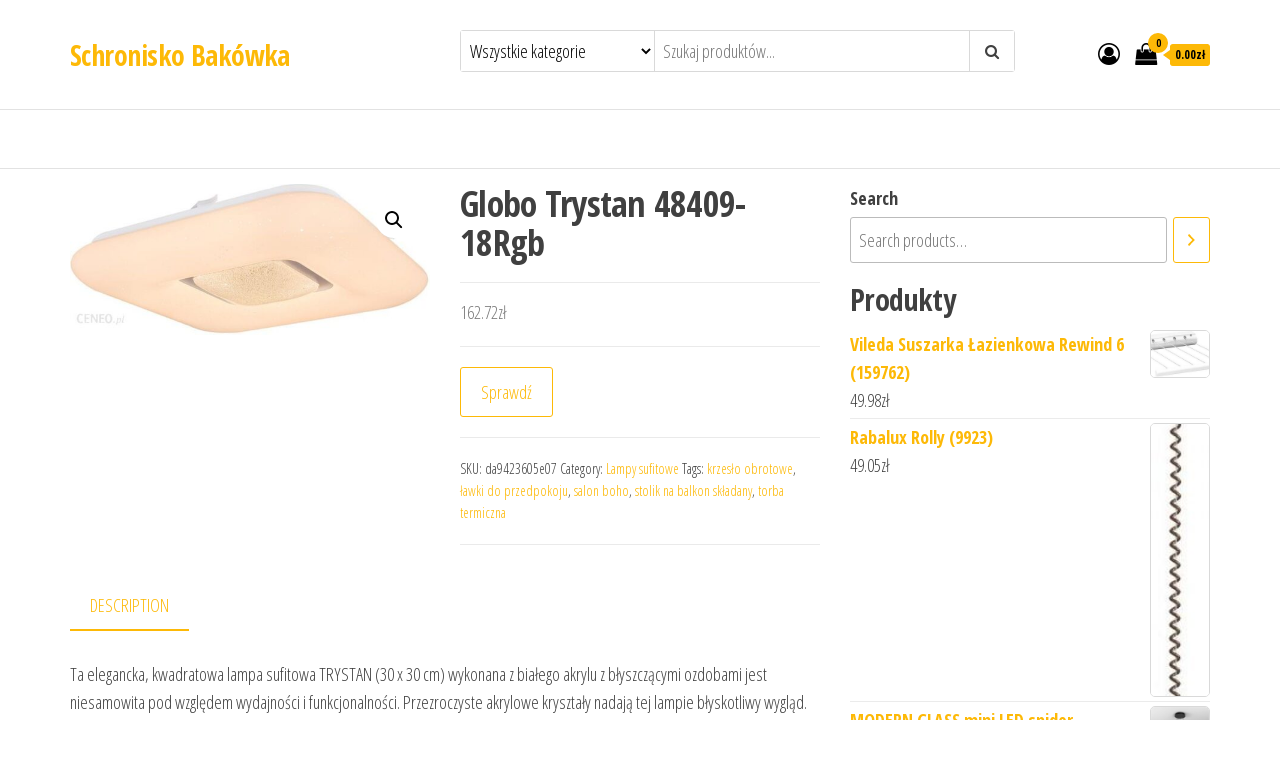

--- FILE ---
content_type: text/html; charset=UTF-8
request_url: https://schroniskobakowka.pl/produkt/globo-trystan-48409-18rgb/
body_size: 28493
content:
<!DOCTYPE html>
<html lang="pl-PL">
    <head>
        <meta charset="UTF-8">
        <meta name="viewport" content="width=device-width, initial-scale=1">
        <link rel="profile" href="http://gmpg.org/xfn/11">
		<title>Globo Trystan 48409-18Rgb &#8211; Schronisko Bakówka</title>
<meta name='robots' content='max-image-preview:large' />
<link rel='dns-prefetch' href='//fonts.googleapis.com' />
<link href='https://fonts.gstatic.com' crossorigin rel='preconnect' />
<link rel="alternate" type="application/rss+xml" title="Schronisko Bakówka &raquo; Kanał z wpisami" href="https://schroniskobakowka.pl/feed/" />
<link rel="alternate" type="application/rss+xml" title="Schronisko Bakówka &raquo; Kanał z komentarzami" href="https://schroniskobakowka.pl/comments/feed/" />
<link rel="alternate" type="application/rss+xml" title="Schronisko Bakówka &raquo; Globo Trystan 48409-18Rgb Kanał z komentarzami" href="https://schroniskobakowka.pl/produkt/globo-trystan-48409-18rgb/feed/" />
<link rel="alternate" title="oEmbed (JSON)" type="application/json+oembed" href="https://schroniskobakowka.pl/wp-json/oembed/1.0/embed?url=https%3A%2F%2Fschroniskobakowka.pl%2Fprodukt%2Fglobo-trystan-48409-18rgb%2F" />
<link rel="alternate" title="oEmbed (XML)" type="text/xml+oembed" href="https://schroniskobakowka.pl/wp-json/oembed/1.0/embed?url=https%3A%2F%2Fschroniskobakowka.pl%2Fprodukt%2Fglobo-trystan-48409-18rgb%2F&#038;format=xml" />
<style id='wp-img-auto-sizes-contain-inline-css' type='text/css'>
img:is([sizes=auto i],[sizes^="auto," i]){contain-intrinsic-size:3000px 1500px}
/*# sourceURL=wp-img-auto-sizes-contain-inline-css */
</style>
<style id='wp-emoji-styles-inline-css' type='text/css'>

	img.wp-smiley, img.emoji {
		display: inline !important;
		border: none !important;
		box-shadow: none !important;
		height: 1em !important;
		width: 1em !important;
		margin: 0 0.07em !important;
		vertical-align: -0.1em !important;
		background: none !important;
		padding: 0 !important;
	}
/*# sourceURL=wp-emoji-styles-inline-css */
</style>
<style id='wp-block-library-inline-css' type='text/css'>
:root{--wp-block-synced-color:#7a00df;--wp-block-synced-color--rgb:122,0,223;--wp-bound-block-color:var(--wp-block-synced-color);--wp-editor-canvas-background:#ddd;--wp-admin-theme-color:#007cba;--wp-admin-theme-color--rgb:0,124,186;--wp-admin-theme-color-darker-10:#006ba1;--wp-admin-theme-color-darker-10--rgb:0,107,160.5;--wp-admin-theme-color-darker-20:#005a87;--wp-admin-theme-color-darker-20--rgb:0,90,135;--wp-admin-border-width-focus:2px}@media (min-resolution:192dpi){:root{--wp-admin-border-width-focus:1.5px}}.wp-element-button{cursor:pointer}:root .has-very-light-gray-background-color{background-color:#eee}:root .has-very-dark-gray-background-color{background-color:#313131}:root .has-very-light-gray-color{color:#eee}:root .has-very-dark-gray-color{color:#313131}:root .has-vivid-green-cyan-to-vivid-cyan-blue-gradient-background{background:linear-gradient(135deg,#00d084,#0693e3)}:root .has-purple-crush-gradient-background{background:linear-gradient(135deg,#34e2e4,#4721fb 50%,#ab1dfe)}:root .has-hazy-dawn-gradient-background{background:linear-gradient(135deg,#faaca8,#dad0ec)}:root .has-subdued-olive-gradient-background{background:linear-gradient(135deg,#fafae1,#67a671)}:root .has-atomic-cream-gradient-background{background:linear-gradient(135deg,#fdd79a,#004a59)}:root .has-nightshade-gradient-background{background:linear-gradient(135deg,#330968,#31cdcf)}:root .has-midnight-gradient-background{background:linear-gradient(135deg,#020381,#2874fc)}:root{--wp--preset--font-size--normal:16px;--wp--preset--font-size--huge:42px}.has-regular-font-size{font-size:1em}.has-larger-font-size{font-size:2.625em}.has-normal-font-size{font-size:var(--wp--preset--font-size--normal)}.has-huge-font-size{font-size:var(--wp--preset--font-size--huge)}.has-text-align-center{text-align:center}.has-text-align-left{text-align:left}.has-text-align-right{text-align:right}.has-fit-text{white-space:nowrap!important}#end-resizable-editor-section{display:none}.aligncenter{clear:both}.items-justified-left{justify-content:flex-start}.items-justified-center{justify-content:center}.items-justified-right{justify-content:flex-end}.items-justified-space-between{justify-content:space-between}.screen-reader-text{border:0;clip-path:inset(50%);height:1px;margin:-1px;overflow:hidden;padding:0;position:absolute;width:1px;word-wrap:normal!important}.screen-reader-text:focus{background-color:#ddd;clip-path:none;color:#444;display:block;font-size:1em;height:auto;left:5px;line-height:normal;padding:15px 23px 14px;text-decoration:none;top:5px;width:auto;z-index:100000}html :where(.has-border-color){border-style:solid}html :where([style*=border-top-color]){border-top-style:solid}html :where([style*=border-right-color]){border-right-style:solid}html :where([style*=border-bottom-color]){border-bottom-style:solid}html :where([style*=border-left-color]){border-left-style:solid}html :where([style*=border-width]){border-style:solid}html :where([style*=border-top-width]){border-top-style:solid}html :where([style*=border-right-width]){border-right-style:solid}html :where([style*=border-bottom-width]){border-bottom-style:solid}html :where([style*=border-left-width]){border-left-style:solid}html :where(img[class*=wp-image-]){height:auto;max-width:100%}:where(figure){margin:0 0 1em}html :where(.is-position-sticky){--wp-admin--admin-bar--position-offset:var(--wp-admin--admin-bar--height,0px)}@media screen and (max-width:600px){html :where(.is-position-sticky){--wp-admin--admin-bar--position-offset:0px}}

/*# sourceURL=wp-block-library-inline-css */
</style><style id='wp-block-latest-posts-inline-css' type='text/css'>
.wp-block-latest-posts{box-sizing:border-box}.wp-block-latest-posts.alignleft{margin-right:2em}.wp-block-latest-posts.alignright{margin-left:2em}.wp-block-latest-posts.wp-block-latest-posts__list{list-style:none}.wp-block-latest-posts.wp-block-latest-posts__list li{clear:both;overflow-wrap:break-word}.wp-block-latest-posts.is-grid{display:flex;flex-wrap:wrap}.wp-block-latest-posts.is-grid li{margin:0 1.25em 1.25em 0;width:100%}@media (min-width:600px){.wp-block-latest-posts.columns-2 li{width:calc(50% - .625em)}.wp-block-latest-posts.columns-2 li:nth-child(2n){margin-right:0}.wp-block-latest-posts.columns-3 li{width:calc(33.33333% - .83333em)}.wp-block-latest-posts.columns-3 li:nth-child(3n){margin-right:0}.wp-block-latest-posts.columns-4 li{width:calc(25% - .9375em)}.wp-block-latest-posts.columns-4 li:nth-child(4n){margin-right:0}.wp-block-latest-posts.columns-5 li{width:calc(20% - 1em)}.wp-block-latest-posts.columns-5 li:nth-child(5n){margin-right:0}.wp-block-latest-posts.columns-6 li{width:calc(16.66667% - 1.04167em)}.wp-block-latest-posts.columns-6 li:nth-child(6n){margin-right:0}}:root :where(.wp-block-latest-posts.is-grid){padding:0}:root :where(.wp-block-latest-posts.wp-block-latest-posts__list){padding-left:0}.wp-block-latest-posts__post-author,.wp-block-latest-posts__post-date{display:block;font-size:.8125em}.wp-block-latest-posts__post-excerpt,.wp-block-latest-posts__post-full-content{margin-bottom:1em;margin-top:.5em}.wp-block-latest-posts__featured-image a{display:inline-block}.wp-block-latest-posts__featured-image img{height:auto;max-width:100%;width:auto}.wp-block-latest-posts__featured-image.alignleft{float:left;margin-right:1em}.wp-block-latest-posts__featured-image.alignright{float:right;margin-left:1em}.wp-block-latest-posts__featured-image.aligncenter{margin-bottom:1em;text-align:center}
/*# sourceURL=https://schroniskobakowka.pl/wp-includes/blocks/latest-posts/style.min.css */
</style>
<style id='wp-block-group-inline-css' type='text/css'>
.wp-block-group{box-sizing:border-box}:where(.wp-block-group.wp-block-group-is-layout-constrained){position:relative}
/*# sourceURL=https://schroniskobakowka.pl/wp-includes/blocks/group/style.min.css */
</style>
<link rel='stylesheet' id='wc-blocks-style-css' href='https://schroniskobakowka.pl/wp-content/plugins/woocommerce/assets/client/blocks/wc-blocks.css?ver=11.8.0-dev' type='text/css' media='all' />
<link rel='stylesheet' id='wc-blocks-style-product-search-css' href='https://schroniskobakowka.pl/wp-content/plugins/woocommerce/assets/client/blocks/product-search.css?ver=11.8.0-dev' type='text/css' media='all' />
<style id='global-styles-inline-css' type='text/css'>
:root{--wp--preset--aspect-ratio--square: 1;--wp--preset--aspect-ratio--4-3: 4/3;--wp--preset--aspect-ratio--3-4: 3/4;--wp--preset--aspect-ratio--3-2: 3/2;--wp--preset--aspect-ratio--2-3: 2/3;--wp--preset--aspect-ratio--16-9: 16/9;--wp--preset--aspect-ratio--9-16: 9/16;--wp--preset--color--black: #000000;--wp--preset--color--cyan-bluish-gray: #abb8c3;--wp--preset--color--white: #ffffff;--wp--preset--color--pale-pink: #f78da7;--wp--preset--color--vivid-red: #cf2e2e;--wp--preset--color--luminous-vivid-orange: #ff6900;--wp--preset--color--luminous-vivid-amber: #fcb900;--wp--preset--color--light-green-cyan: #7bdcb5;--wp--preset--color--vivid-green-cyan: #00d084;--wp--preset--color--pale-cyan-blue: #8ed1fc;--wp--preset--color--vivid-cyan-blue: #0693e3;--wp--preset--color--vivid-purple: #9b51e0;--wp--preset--gradient--vivid-cyan-blue-to-vivid-purple: linear-gradient(135deg,rgb(6,147,227) 0%,rgb(155,81,224) 100%);--wp--preset--gradient--light-green-cyan-to-vivid-green-cyan: linear-gradient(135deg,rgb(122,220,180) 0%,rgb(0,208,130) 100%);--wp--preset--gradient--luminous-vivid-amber-to-luminous-vivid-orange: linear-gradient(135deg,rgb(252,185,0) 0%,rgb(255,105,0) 100%);--wp--preset--gradient--luminous-vivid-orange-to-vivid-red: linear-gradient(135deg,rgb(255,105,0) 0%,rgb(207,46,46) 100%);--wp--preset--gradient--very-light-gray-to-cyan-bluish-gray: linear-gradient(135deg,rgb(238,238,238) 0%,rgb(169,184,195) 100%);--wp--preset--gradient--cool-to-warm-spectrum: linear-gradient(135deg,rgb(74,234,220) 0%,rgb(151,120,209) 20%,rgb(207,42,186) 40%,rgb(238,44,130) 60%,rgb(251,105,98) 80%,rgb(254,248,76) 100%);--wp--preset--gradient--blush-light-purple: linear-gradient(135deg,rgb(255,206,236) 0%,rgb(152,150,240) 100%);--wp--preset--gradient--blush-bordeaux: linear-gradient(135deg,rgb(254,205,165) 0%,rgb(254,45,45) 50%,rgb(107,0,62) 100%);--wp--preset--gradient--luminous-dusk: linear-gradient(135deg,rgb(255,203,112) 0%,rgb(199,81,192) 50%,rgb(65,88,208) 100%);--wp--preset--gradient--pale-ocean: linear-gradient(135deg,rgb(255,245,203) 0%,rgb(182,227,212) 50%,rgb(51,167,181) 100%);--wp--preset--gradient--electric-grass: linear-gradient(135deg,rgb(202,248,128) 0%,rgb(113,206,126) 100%);--wp--preset--gradient--midnight: linear-gradient(135deg,rgb(2,3,129) 0%,rgb(40,116,252) 100%);--wp--preset--font-size--small: 13px;--wp--preset--font-size--medium: 20px;--wp--preset--font-size--large: 36px;--wp--preset--font-size--x-large: 42px;--wp--preset--spacing--20: 0.44rem;--wp--preset--spacing--30: 0.67rem;--wp--preset--spacing--40: 1rem;--wp--preset--spacing--50: 1.5rem;--wp--preset--spacing--60: 2.25rem;--wp--preset--spacing--70: 3.38rem;--wp--preset--spacing--80: 5.06rem;--wp--preset--shadow--natural: 6px 6px 9px rgba(0, 0, 0, 0.2);--wp--preset--shadow--deep: 12px 12px 50px rgba(0, 0, 0, 0.4);--wp--preset--shadow--sharp: 6px 6px 0px rgba(0, 0, 0, 0.2);--wp--preset--shadow--outlined: 6px 6px 0px -3px rgb(255, 255, 255), 6px 6px rgb(0, 0, 0);--wp--preset--shadow--crisp: 6px 6px 0px rgb(0, 0, 0);}:where(.is-layout-flex){gap: 0.5em;}:where(.is-layout-grid){gap: 0.5em;}body .is-layout-flex{display: flex;}.is-layout-flex{flex-wrap: wrap;align-items: center;}.is-layout-flex > :is(*, div){margin: 0;}body .is-layout-grid{display: grid;}.is-layout-grid > :is(*, div){margin: 0;}:where(.wp-block-columns.is-layout-flex){gap: 2em;}:where(.wp-block-columns.is-layout-grid){gap: 2em;}:where(.wp-block-post-template.is-layout-flex){gap: 1.25em;}:where(.wp-block-post-template.is-layout-grid){gap: 1.25em;}.has-black-color{color: var(--wp--preset--color--black) !important;}.has-cyan-bluish-gray-color{color: var(--wp--preset--color--cyan-bluish-gray) !important;}.has-white-color{color: var(--wp--preset--color--white) !important;}.has-pale-pink-color{color: var(--wp--preset--color--pale-pink) !important;}.has-vivid-red-color{color: var(--wp--preset--color--vivid-red) !important;}.has-luminous-vivid-orange-color{color: var(--wp--preset--color--luminous-vivid-orange) !important;}.has-luminous-vivid-amber-color{color: var(--wp--preset--color--luminous-vivid-amber) !important;}.has-light-green-cyan-color{color: var(--wp--preset--color--light-green-cyan) !important;}.has-vivid-green-cyan-color{color: var(--wp--preset--color--vivid-green-cyan) !important;}.has-pale-cyan-blue-color{color: var(--wp--preset--color--pale-cyan-blue) !important;}.has-vivid-cyan-blue-color{color: var(--wp--preset--color--vivid-cyan-blue) !important;}.has-vivid-purple-color{color: var(--wp--preset--color--vivid-purple) !important;}.has-black-background-color{background-color: var(--wp--preset--color--black) !important;}.has-cyan-bluish-gray-background-color{background-color: var(--wp--preset--color--cyan-bluish-gray) !important;}.has-white-background-color{background-color: var(--wp--preset--color--white) !important;}.has-pale-pink-background-color{background-color: var(--wp--preset--color--pale-pink) !important;}.has-vivid-red-background-color{background-color: var(--wp--preset--color--vivid-red) !important;}.has-luminous-vivid-orange-background-color{background-color: var(--wp--preset--color--luminous-vivid-orange) !important;}.has-luminous-vivid-amber-background-color{background-color: var(--wp--preset--color--luminous-vivid-amber) !important;}.has-light-green-cyan-background-color{background-color: var(--wp--preset--color--light-green-cyan) !important;}.has-vivid-green-cyan-background-color{background-color: var(--wp--preset--color--vivid-green-cyan) !important;}.has-pale-cyan-blue-background-color{background-color: var(--wp--preset--color--pale-cyan-blue) !important;}.has-vivid-cyan-blue-background-color{background-color: var(--wp--preset--color--vivid-cyan-blue) !important;}.has-vivid-purple-background-color{background-color: var(--wp--preset--color--vivid-purple) !important;}.has-black-border-color{border-color: var(--wp--preset--color--black) !important;}.has-cyan-bluish-gray-border-color{border-color: var(--wp--preset--color--cyan-bluish-gray) !important;}.has-white-border-color{border-color: var(--wp--preset--color--white) !important;}.has-pale-pink-border-color{border-color: var(--wp--preset--color--pale-pink) !important;}.has-vivid-red-border-color{border-color: var(--wp--preset--color--vivid-red) !important;}.has-luminous-vivid-orange-border-color{border-color: var(--wp--preset--color--luminous-vivid-orange) !important;}.has-luminous-vivid-amber-border-color{border-color: var(--wp--preset--color--luminous-vivid-amber) !important;}.has-light-green-cyan-border-color{border-color: var(--wp--preset--color--light-green-cyan) !important;}.has-vivid-green-cyan-border-color{border-color: var(--wp--preset--color--vivid-green-cyan) !important;}.has-pale-cyan-blue-border-color{border-color: var(--wp--preset--color--pale-cyan-blue) !important;}.has-vivid-cyan-blue-border-color{border-color: var(--wp--preset--color--vivid-cyan-blue) !important;}.has-vivid-purple-border-color{border-color: var(--wp--preset--color--vivid-purple) !important;}.has-vivid-cyan-blue-to-vivid-purple-gradient-background{background: var(--wp--preset--gradient--vivid-cyan-blue-to-vivid-purple) !important;}.has-light-green-cyan-to-vivid-green-cyan-gradient-background{background: var(--wp--preset--gradient--light-green-cyan-to-vivid-green-cyan) !important;}.has-luminous-vivid-amber-to-luminous-vivid-orange-gradient-background{background: var(--wp--preset--gradient--luminous-vivid-amber-to-luminous-vivid-orange) !important;}.has-luminous-vivid-orange-to-vivid-red-gradient-background{background: var(--wp--preset--gradient--luminous-vivid-orange-to-vivid-red) !important;}.has-very-light-gray-to-cyan-bluish-gray-gradient-background{background: var(--wp--preset--gradient--very-light-gray-to-cyan-bluish-gray) !important;}.has-cool-to-warm-spectrum-gradient-background{background: var(--wp--preset--gradient--cool-to-warm-spectrum) !important;}.has-blush-light-purple-gradient-background{background: var(--wp--preset--gradient--blush-light-purple) !important;}.has-blush-bordeaux-gradient-background{background: var(--wp--preset--gradient--blush-bordeaux) !important;}.has-luminous-dusk-gradient-background{background: var(--wp--preset--gradient--luminous-dusk) !important;}.has-pale-ocean-gradient-background{background: var(--wp--preset--gradient--pale-ocean) !important;}.has-electric-grass-gradient-background{background: var(--wp--preset--gradient--electric-grass) !important;}.has-midnight-gradient-background{background: var(--wp--preset--gradient--midnight) !important;}.has-small-font-size{font-size: var(--wp--preset--font-size--small) !important;}.has-medium-font-size{font-size: var(--wp--preset--font-size--medium) !important;}.has-large-font-size{font-size: var(--wp--preset--font-size--large) !important;}.has-x-large-font-size{font-size: var(--wp--preset--font-size--x-large) !important;}
/*# sourceURL=global-styles-inline-css */
</style>

<style id='classic-theme-styles-inline-css' type='text/css'>
/*! This file is auto-generated */
.wp-block-button__link{color:#fff;background-color:#32373c;border-radius:9999px;box-shadow:none;text-decoration:none;padding:calc(.667em + 2px) calc(1.333em + 2px);font-size:1.125em}.wp-block-file__button{background:#32373c;color:#fff;text-decoration:none}
/*# sourceURL=/wp-includes/css/classic-themes.min.css */
</style>
<link rel='stylesheet' id='photoswipe-css' href='https://schroniskobakowka.pl/wp-content/plugins/woocommerce/assets/css/photoswipe/photoswipe.min.css?ver=8.5.4' type='text/css' media='all' />
<link rel='stylesheet' id='photoswipe-default-skin-css' href='https://schroniskobakowka.pl/wp-content/plugins/woocommerce/assets/css/photoswipe/default-skin/default-skin.min.css?ver=8.5.4' type='text/css' media='all' />
<link rel='stylesheet' id='woocommerce-layout-css' href='https://schroniskobakowka.pl/wp-content/plugins/woocommerce/assets/css/woocommerce-layout.css?ver=8.5.4' type='text/css' media='all' />
<link rel='stylesheet' id='woocommerce-smallscreen-css' href='https://schroniskobakowka.pl/wp-content/plugins/woocommerce/assets/css/woocommerce-smallscreen.css?ver=8.5.4' type='text/css' media='only screen and (max-width: 768px)' />
<link rel='stylesheet' id='woocommerce-general-css' href='https://schroniskobakowka.pl/wp-content/plugins/woocommerce/assets/css/woocommerce.css?ver=8.5.4' type='text/css' media='all' />
<style id='woocommerce-inline-inline-css' type='text/css'>
.woocommerce form .form-row .required { visibility: visible; }
/*# sourceURL=woocommerce-inline-inline-css */
</style>
<link rel='stylesheet' id='envo-ecommerce-fonts-css' href='https://fonts.googleapis.com/css?family=Open+Sans+Condensed%3A300%2C500%2C700&#038;subset=cyrillic%2Ccyrillic-ext%2Cgreek%2Cgreek-ext%2Clatin-ext%2Cvietnamese' type='text/css' media='all' />
<link rel='stylesheet' id='bootstrap-css' href='https://schroniskobakowka.pl/wp-content/themes/envo-ecommerce/css/bootstrap.css?ver=3.3.7' type='text/css' media='all' />
<link rel='stylesheet' id='mmenu-light-css' href='https://schroniskobakowka.pl/wp-content/themes/envo-ecommerce/css/mmenu-light.css?ver=1.1.0' type='text/css' media='all' />
<link rel='stylesheet' id='envo-ecommerce-stylesheet-css' href='https://schroniskobakowka.pl/wp-content/themes/envo-ecommerce/style.css?ver=1.1.0' type='text/css' media='all' />
<link rel='stylesheet' id='font-awesome-css' href='https://schroniskobakowka.pl/wp-content/themes/envo-ecommerce/css/font-awesome.min.css?ver=4.7.0' type='text/css' media='all' />
<script type="text/javascript" src="https://schroniskobakowka.pl/wp-includes/js/jquery/jquery.min.js?ver=3.7.1" id="jquery-core-js"></script>
<script type="text/javascript" src="https://schroniskobakowka.pl/wp-includes/js/jquery/jquery-migrate.min.js?ver=3.4.1" id="jquery-migrate-js"></script>
<script type="text/javascript" src="https://schroniskobakowka.pl/wp-content/plugins/woocommerce/assets/js/jquery-blockui/jquery.blockUI.min.js?ver=2.7.0-wc.8.5.4" id="jquery-blockui-js" defer="defer" data-wp-strategy="defer"></script>
<script type="text/javascript" id="wc-add-to-cart-js-extra">
/* <![CDATA[ */
var wc_add_to_cart_params = {"ajax_url":"/wp-admin/admin-ajax.php","wc_ajax_url":"/?wc-ajax=%%endpoint%%","i18n_view_cart":"View cart","cart_url":"https://schroniskobakowka.pl","is_cart":"","cart_redirect_after_add":"no"};
//# sourceURL=wc-add-to-cart-js-extra
/* ]]> */
</script>
<script type="text/javascript" src="https://schroniskobakowka.pl/wp-content/plugins/woocommerce/assets/js/frontend/add-to-cart.min.js?ver=8.5.4" id="wc-add-to-cart-js" defer="defer" data-wp-strategy="defer"></script>
<script type="text/javascript" src="https://schroniskobakowka.pl/wp-content/plugins/woocommerce/assets/js/zoom/jquery.zoom.min.js?ver=1.7.21-wc.8.5.4" id="zoom-js" defer="defer" data-wp-strategy="defer"></script>
<script type="text/javascript" src="https://schroniskobakowka.pl/wp-content/plugins/woocommerce/assets/js/flexslider/jquery.flexslider.min.js?ver=2.7.2-wc.8.5.4" id="flexslider-js" defer="defer" data-wp-strategy="defer"></script>
<script type="text/javascript" src="https://schroniskobakowka.pl/wp-content/plugins/woocommerce/assets/js/photoswipe/photoswipe.min.js?ver=4.1.1-wc.8.5.4" id="photoswipe-js" defer="defer" data-wp-strategy="defer"></script>
<script type="text/javascript" src="https://schroniskobakowka.pl/wp-content/plugins/woocommerce/assets/js/photoswipe/photoswipe-ui-default.min.js?ver=4.1.1-wc.8.5.4" id="photoswipe-ui-default-js" defer="defer" data-wp-strategy="defer"></script>
<script type="text/javascript" id="wc-single-product-js-extra">
/* <![CDATA[ */
var wc_single_product_params = {"i18n_required_rating_text":"Please select a rating","review_rating_required":"yes","flexslider":{"rtl":false,"animation":"slide","smoothHeight":true,"directionNav":false,"controlNav":"thumbnails","slideshow":false,"animationSpeed":500,"animationLoop":false,"allowOneSlide":false},"zoom_enabled":"1","zoom_options":[],"photoswipe_enabled":"1","photoswipe_options":{"shareEl":false,"closeOnScroll":false,"history":false,"hideAnimationDuration":0,"showAnimationDuration":0},"flexslider_enabled":"1"};
//# sourceURL=wc-single-product-js-extra
/* ]]> */
</script>
<script type="text/javascript" src="https://schroniskobakowka.pl/wp-content/plugins/woocommerce/assets/js/frontend/single-product.min.js?ver=8.5.4" id="wc-single-product-js" defer="defer" data-wp-strategy="defer"></script>
<script type="text/javascript" src="https://schroniskobakowka.pl/wp-content/plugins/woocommerce/assets/js/js-cookie/js.cookie.min.js?ver=2.1.4-wc.8.5.4" id="js-cookie-js" defer="defer" data-wp-strategy="defer"></script>
<script type="text/javascript" id="woocommerce-js-extra">
/* <![CDATA[ */
var woocommerce_params = {"ajax_url":"/wp-admin/admin-ajax.php","wc_ajax_url":"/?wc-ajax=%%endpoint%%"};
//# sourceURL=woocommerce-js-extra
/* ]]> */
</script>
<script type="text/javascript" src="https://schroniskobakowka.pl/wp-content/plugins/woocommerce/assets/js/frontend/woocommerce.min.js?ver=8.5.4" id="woocommerce-js" defer="defer" data-wp-strategy="defer"></script>
<link rel="https://api.w.org/" href="https://schroniskobakowka.pl/wp-json/" /><link rel="alternate" title="JSON" type="application/json" href="https://schroniskobakowka.pl/wp-json/wp/v2/product/1181" /><link rel="EditURI" type="application/rsd+xml" title="RSD" href="https://schroniskobakowka.pl/xmlrpc.php?rsd" />
<meta name="generator" content="WordPress 6.9" />
<meta name="generator" content="WooCommerce 8.5.4" />
<link rel="canonical" href="https://schroniskobakowka.pl/produkt/globo-trystan-48409-18rgb/" />
<link rel='shortlink' href='https://schroniskobakowka.pl/?p=1181' />
<link rel="pingback" href="https://schroniskobakowka.pl/xmlrpc.php">
	<noscript><style>.woocommerce-product-gallery{ opacity: 1 !important; }</style></noscript>
			<style type="text/css" id="wp-custom-css">
			.woocommerce ul.products li.product a img {
    height: 230px;
    object-fit: contain;
}

.woocommerce ul.products li.product .woocommerce-loop-product__title {
    height: 90px;
    overflow: hidden;
}
		</style>
		    </head>
    <body id="blog" class="wp-singular product-template-default single single-product postid-1181 wp-theme-envo-ecommerce theme-envo-ecommerce woocommerce woocommerce-page woocommerce-no-js">
		        <div class="page-wrap">
			<div class="site-header container-fluid">
    <div class="container" >
        <div class="heading-row row" >
            <div class="site-heading col-md-4 col-xs-12" >
                <div class="site-branding-logo">
                                    </div>
                <div class="site-branding-text">
                                            <p class="site-title"><a href="https://schroniskobakowka.pl/" rel="home">Schronisko Bakówka</a></p>
                    
                                    </div><!-- .site-branding-text -->
            </div>
                        <div class="search-heading col-md-6 col-xs-12">
                                    <div class="header-search-form">
                        <form role="search" method="get" action="https://schroniskobakowka.pl/">
                            <select class="header-search-select" name="product_cat">
                                <option value="">Wszystkie kategorie</option> 
                                <option value="akcesoria-audio">Akcesoria Audio (2)</option><option value="akcesoria-do-domofonow">Akcesoria do domofonów (1)</option><option value="akcesoria-do-golarek">Akcesoria do golarek (2)</option><option value="akcesoria-do-grilla">Akcesoria do grilla (2)</option><option value="akcesoria-do-klimatyzacji-i-wentylacji">Akcesoria do klimatyzacji i wentylacji (1)</option><option value="akcesoria-do-mebli">Akcesoria do mebli (9)</option><option value="akcesoria-do-mebli-ogrodowych">Akcesoria do mebli ogrodowych (1)</option><option value="akcesoria-do-monitoringu">Akcesoria do monitoringu (1)</option><option value="akcesoria-do-odkurzaczy">Akcesoria do odkurzaczy (3)</option><option value="akcesoria-do-sadzenia-i-pielegnacji-roslin">Akcesoria do sadzenia i pielęgnacji roślin (1)</option><option value="akcesoria-do-sprzetu-prezentacyjnego">Akcesoria do sprzętu prezentacyjnego (7)</option><option value="akcesoria-do-sztuccow">Akcesoria do sztućców (1)</option><option value="akcesoria-do-utrzymania-czystosci">Akcesoria do utrzymania czystości (4)</option><option value="akcesoria-do-zmywania-naczyn">Akcesoria do zmywania naczyń (1)</option><option value="akcesoria-grzewcze">Akcesoria grzewcze (1)</option><option value="akcesoria-i-czesci-do-agd">Akcesoria i części do AGD (14)</option><option value="akcesoria-i-czesci-do-narzedzi-mechanicznych">Akcesoria i części do narzędzi mechanicznych (2)</option><option value="akcesoria-samochodowe-dla-dzieci">Akcesoria samochodowe dla dzieci (1)</option><option value="akcesoria-turystyczne">Akcesoria turystyczne (1)</option><option value="akumulatory-i-baterie-uniwersalne">Akumulatory i baterie uniwersalne (1)</option><option value="artykuly-papiernicze">Artykuły papiernicze (1)</option><option value="artykuly-pismiennicze">Artykuły piśmiennicze (1)</option><option value="baterie-do-telefonow">Baterie do telefonów (2)</option><option value="baterie-lazienkowe">Baterie łazienkowe (1)</option><option value="bidety">Bidety (1)</option><option value="biurka">Biurka (6)</option><option value="blaty-kuchenne">Blaty kuchenne (12)</option><option value="blaty-pod-umywalke">Blaty pod umywalkę (2)</option><option value="blendery-kielichowe">Blendery kielichowe (3)</option><option value="bombki-i-ozdoby-choinkowe">Bombki i ozdoby choinkowe (8)</option><option value="brytfanny">Brytfanny (1)</option><option value="butelki">Butelki (1)</option><option value="chemia-gospodarcza">Chemia gospodarcza (34)</option><option value="chlebaki">Chlebaki (1)</option><option value="choinki">Choinki (13)</option><option value="chusteczki-do-prania">Chusteczki do prania (1)</option><option value="czajniki">Czajniki (15)</option><option value="czajniki-elektryczne">Czajniki elektryczne (2)</option><option value="czesci-do-maszyn-rolniczych">Części do maszyn rolniczych (1)</option><option value="czujniki-ruchu-i-fotokomorki">Czujniki ruchu i fotokomórki (1)</option><option value="czujniki-ukladu-elektrycznego-i-zaplonu">Czujniki układu elektrycznego i zapłonu (1)</option><option value="daszki-i-zadaszenia">Daszki i zadaszenia (15)</option><option value="deski-do-prasowania">Deski do prasowania (19)</option><option value="deski-kuchenne">Deski kuchenne (2)</option><option value="dmuchawy-i-odkurzacze-do-lisci">Dmuchawy i odkurzacze do liści (6)</option><option value="donice-i-oslonki">Donice i osłonki (4)</option><option value="doprowadzenie-wody-i-kanalizacja">Doprowadzenie wody i kanalizacja (1)</option><option value="dozowniki-do-mydla">Dozowniki do mydła (1)</option><option value="drobne-urzadzenia-gastronomiczne">Drobne urządzenia gastronomiczne (2)</option><option value="drukarki-i-kasy-fiskalne">Drukarki i kasy fiskalne (1)</option><option value="drzwi-prysznicowe">Drzwi prysznicowe (1)</option><option value="dywany-i-wykladziny-dywanowe">Dywany i wykładziny dywanowe (14)</option><option value="dziadki-do-orzechow">Dziadki do orzechów (1)</option><option value="ekspresy-cisnieniowe">Ekspresy ciśnieniowe (22)</option><option value="elektryczne-szczoteczki-do-zebow">Elektryczne szczoteczki do zębów (5)</option><option value="farby">Farby (3)</option><option value="farby-i-barwniki-do-tkanin">Farby i barwniki do tkanin (1)</option><option value="figurki-bozonarodzeniowe">Figurki bożonarodzeniowe (4)</option><option value="filizanki">Filiżanki (16)</option><option value="filtry">Filtry (1)</option><option value="filtry-do-oczyszczaczy-powietrza">Filtry do oczyszczaczy powietrza (1)</option><option value="filtry-do-odkurzaczy">Filtry do odkurzaczy (1)</option><option value="filtry-do-okapow">Filtry do okapów (1)</option><option value="filtry-nakranowe-i-podzlewozmywakowe">Filtry nakranowe i podzlewozmywakowe (1)</option><option value="firany">Firany (2)</option><option value="fontanny">Fontanny (3)</option><option value="formy-do-pieczenia">Formy do pieczenia (8)</option><option value="fotele">Fotele (20)</option><option value="fotele-i-krzesla-biurowe">Fotele i krzesła biurowe (4)</option><option value="frytkownice">Frytkownice (3)</option><option value="gadzety">Gadżety (1)</option><option value="garderoby-do-przedpokoju">Garderoby do przedpokoju (35)</option><option value="garnki">Garnki (25)</option><option value="generatory-pradu">Generatory prądu (1)</option><option value="glebogryzarki">Glebogryzarki (1)</option><option value="glosniki-przenosne">Głośniki przenośne (3)</option><option value="gniazda-elektryczne">Gniazda elektryczne (1)</option><option value="golarki-do-ubran">Golarki do ubrań (1)</option><option value="golarki-meskie">Golarki męskie (3)</option><option value="gramofony">Gramofony (1)</option><option value="grzejniki-lazienkowe">Grzejniki łazienkowe (2)</option><option value="grzejniki-pokojowe">Grzejniki pokojowe (1)</option><option value="hodowla-zwierzat">Hodowla zwierząt (1)</option><option value="hokery-i-stolki-barowe">Hokery i stołki barowe (4)</option><option value="hustawki-ogrodowe">Huśtawki ogrodowe (1)</option><option value="inteligentny-dom">Inteligentny dom (9)</option><option value="irygatory-do-zebow">Irygatory do zębów (1)</option><option value="kabiny-prysznicowe">Kabiny prysznicowe (1)</option><option value="kable-przewody-i-wtyki">Kable przewody i wtyki (2)</option><option value="kaciki-zabaw">Kąciki zabaw (1)</option><option value="kadzidla-i-podstawki">Kadzidła i podstawki (1)</option><option value="kamery-ip">Kamery IP (1)</option><option value="kapsulki-i-tabletki-do-prania">Kapsułki i tabletki do prania (11)</option><option value="kawa">Kawa (3)</option><option value="klasyczne-telefony-komorkowe">Klasyczne telefony komórkowe (1)</option><option value="klatki-i-kojce-dla-psow">Klatki i kojce dla psów (1)</option><option value="kleje">Kleje (1)</option><option value="klimatyzatory">Klimatyzatory (1)</option><option value="klosze-i-abazury">Klosze i abażury (248)</option><option value="klucze-i-nasadki">Klucze i nasadki (2)</option><option value="kociolki">Kociołki (2)</option><option value="kolczyki">Kolczyki (2)</option><option value="kolejki">Kolejki (1)</option><option value="kolektory-sloneczne">Kolektory słoneczne (1)</option><option value="kolumny-podlogowe">Kolumny podłogowe (2)</option><option value="kolumny-podstawkowe">Kolumny podstawkowe (1)</option><option value="koldry-i-poduszki">Kołdry i poduszki (1)</option><option value="komody">Komody (75)</option><option value="komody-kapielowe-wanienki-i-przewijaki">Komody kąpielowe wanienki i przewijaki (1)</option><option value="komplety-poscieli">Komplety pościeli (2)</option><option value="komplety-wypoczynkowe">Komplety wypoczynkowe (3)</option><option value="koncowki-do-szczoteczek-elektrycznych">Końcówki do szczoteczek elektrycznych (3)</option><option value="kosiarki-akumulatorowe">Kosiarki akumulatorowe (1)</option><option value="kosiarki-elektryczne">Kosiarki elektryczne (1)</option><option value="kosiarki-spalinowe">Kosiarki spalinowe (2)</option><option value="kosze-i-pojemniki-na-pranie">Kosze i pojemniki na pranie (3)</option><option value="kosze-na-smieci">Kosze na śmieci (33)</option><option value="kotly">Kotły (1)</option><option value="krzesla">Krzesła (36)</option><option value="krzesla-dzieciece">Krzesła dziecięce (1)</option><option value="kserokopiarki">Kserokopiarki (1)</option><option value="kubki">Kubki (17)</option><option value="kuchenki-gazowo-elektryczne">Kuchenki gazowo-elektryczne (2)</option><option value="kuchenki-mikrofalowe">Kuchenki mikrofalowe (1)</option><option value="kwiaty-i-rosliny-pokojowe">Kwiaty i rośliny pokojowe (2)</option><option value="laktatory">Laktatory (2)</option><option value="lampiony-i-latarnie">Lampiony i latarnie (2)</option><option value="lampki-dzieciece">Lampki dziecięce (5)</option><option value="lampki-i-ozdoby-swietlne">Lampki i ozdoby świetlne (3)</option><option value="lampy-podlogowe">Lampy podłogowe (324)</option><option value="lampy-scienne">Lampy ścienne (753)</option><option value="lampy-stolowe">Lampy stołowe (528)</option><option value="lampy-sufitowe">Lampy sufitowe (3100)</option><option value="lampy-warsztatowe">Lampy warsztatowe (9)</option><option value="lezaki-i-fotele-ogrodowe">Leżaki i fotele ogrodowe (1)</option><option value="lodowki">Lodówki (7)</option><option value="lodowki-do-zabudowy">Lodówki do zabudowy (1)</option><option value="lokowki-i-termoloki">Lokówki i termoloki (3)</option><option value="lustra">Lustra (2)</option><option value="ladowarki-akumulatory-i-zasilacze">Ładowarki akumulatory i zasilacze (1)</option><option value="lawki-ogrodowe">Ławki ogrodowe (1)</option><option value="lawy-i-stoliki">Ławy i stoliki (10)</option><option value="lopatki-i-szpatulki">Łopatki i szpatułki (1)</option><option value="lozka">Łóżka (55)</option><option value="luparki-do-drewna">Łuparki do drewna (1)</option><option value="maszynki-do-strzyzenia">Maszynki do strzyżenia (4)</option><option value="materace">Materace (47)</option><option value="maty-do-cwiczen">Maty do ćwiczeń (1)</option><option value="meble-do-salonow-fryzjerskich-i-kosmetycznych">Meble do salonów fryzjerskich i kosmetycznych (1)</option><option value="meble-i-wyposazenie-gabinetow-medycznych">Meble i wyposażenie gabinetów medycznych (1)</option><option value="mebloscianki-i-zestawy-mebli-do-salonu">Meblościanki i zestawy mebli do salonu (7)</option><option value="mini-piekarniki">Mini piekarniki (1)</option><option value="miotly-zmiotki-i-szufelki">Miotły zmiotki i szufelki (2)</option><option value="miski-wc">Miski WC (2)</option><option value="mlynki-do-kawy">Młynki do kawy (1)</option><option value="mlynki-do-przypraw">Młynki do przypraw (2)</option><option value="monitory">Monitory (4)</option><option value="mopy">Mopy (36)</option><option value="mopy-parowe-i-parownice">Mopy parowe i parownice (1)</option><option value="myjki-do-okien">Myjki do okien (11)</option><option value="myjki-wysokocisnieniowe">Myjki wysokociśnieniowe (2)</option><option value="naklejki-i-szablony">Naklejki i szablony (3)</option><option value="narozniki">Narożniki (110)</option><option value="nawilzacze">Nawilżacze (1)</option><option value="noze-kuchenne">Noże kuchenne (17)</option><option value="obiektywy">Obiektywy (1)</option><option value="obieraczki">Obieraczki (1)</option><option value="obrazy-i-plakaty">Obrazy i plakaty (18)</option><option value="obrusy-serwetki-i-biezniki">Obrusy serwetki i bieżniki (4)</option><option value="obuwie-robocze">Obuwie robocze (1)</option><option value="oczyszczacze-powietrza">Oczyszczacze powietrza (4)</option><option value="odkamieniacze">Odkamieniacze (14)</option><option value="odkurzacze-automatyczne">Odkurzacze automatyczne (2)</option><option value="odkurzacze-pionowe">Odkurzacze pionowe (15)</option><option value="odkurzacze-reczne">Odkurzacze ręczne (1)</option><option value="odkurzacze-tradycyjne">Odkurzacze tradycyjne (7)</option><option value="odplamiacze">Odplamiacze (2)</option><option value="odsniezarki">Odśnieżarki (1)</option><option value="odswiezacze-powietrza">Odświeżacze powietrza (1)</option><option value="odtwarzacze-cd">Odtwarzacze CD (1)</option><option value="odtwarzacze-dvd">Odtwarzacze DVD (1)</option><option value="odziez-robocza">Odzież robocza (1)</option><option value="ogrodzenia-i-ploty">Ogrodzenia i płoty (2)</option><option value="ogrzewanie-podlogowe">Ogrzewanie podłogowe (1)</option><option value="okapy">Okapy (3)</option><option value="olejki-i-lampy-zapachowe">Olejki i lampy zapachowe (2)</option><option value="opiekacze">Opiekacze (1)</option><option value="oprawy-oswietleniowe">Oprawy oświetleniowe (680)</option><option value="ostrzalki-do-nozy">Ostrzałki do noży (4)</option><option value="oswietlenie-biurowe">Oświetlenie biurowe (40)</option><option value="oswietlenie-meblowe-i-tasmy-led">Oświetlenie meblowe i taśmy LED (507)</option><option value="oswietlenie-zewnetrzne-i-ogrodowe">Oświetlenie zewnętrzne i ogrodowe (280)</option><option value="pakowanie-i-wysylka">Pakowanie i wysyłka (1)</option><option value="paleniska-ogrodowe">Paleniska ogrodowe (2)</option><option value="panele-podlogowe">Panele podłogowe (1)</option><option value="parasole-ogrodowe">Parasole ogrodowe (2)</option><option value="parawany-i-przeslony">Parawany i przesłony (1)</option><option value="parownice-do-ubran">Parownice do ubrań (1)</option><option value="paski-i-akcesoria-do-smartwatchy">Paski i akcesoria do smartwatchy (9)</option><option value="patelnie">Patelnie (36)</option><option value="pawilony-altanki-i-domki">Pawilony altanki i domki (3)</option><option value="piece-wolnostojace">Piece wolnostojące (1)</option><option value="piekarniki">Piekarniki (4)</option><option value="pily-lancuchowe">Piły łańcuchowe (3)</option><option value="pily-reczne-i-brzeszczoty">Piły ręczne i brzeszczoty (1)</option><option value="pily-spalinowe">Piły spalinowe (4)</option><option value="plyny-do-naczyn">Płyny do naczyń (3)</option><option value="plyny-do-plukania">Płyny do płukania (2)</option><option value="plyny-do-prania">Płyny do prania (3)</option><option value="plytki">Płytki (2)</option><option value="plyty-elektryczne-do-zabudowy">Płyty elektryczne do zabudowy (2)</option><option value="plyty-gazowe-do-zabudowy">Płyty gazowe do zabudowy (1)</option><option value="podgrzewacze">Podgrzewacze (1)</option><option value="podkaszarki">Podkaszarki (3)</option><option value="pojemnosciowe-podgrzewacze-wody">Pojemnościowe podgrzewacze wody (1)</option><option value="pokrowce-i-etui-do-telefonow">Pokrowce i etui do telefonów (10)</option><option value="pokrowce-na-deski-do-prasowania">Pokrowce na deski do prasowania (2)</option><option value="pokrowce-na-meble">Pokrowce na meble (2)</option><option value="polki">Półki (1)</option><option value="pompy-i-hydrofory">Pompy i hydrofory (1)</option><option value="powerbanki">Powerbanki (1)</option><option value="pozostale-akcesoria-biurowe">Pozostałe akcesoria biurowe (1)</option><option value="pozostale-akcesoria-bozonarodzeniowe">Pozostałe akcesoria bożonarodzeniowe (4)</option><option value="pozostale-akcesoria-do-drzwi">Pozostałe akcesoria do drzwi (2)</option><option value="pozostale-akcesoria-do-elektronarzedzi">Pozostałe akcesoria do elektronarzędzi (1)</option><option value="pozostale-akcesoria-do-kawy-i-herbaty">Pozostałe akcesoria do kawy i herbaty (12)</option><option value="pozostale-akcesoria-do-oswietlenia">Pozostałe akcesoria do oświetlenia (115)</option><option value="pozostale-akcesoria-do-pielegnacji-dzieci">Pozostałe akcesoria do pielęgnacji dzieci (1)</option><option value="pozostale-akcesoria-do-sprzatania">Pozostałe akcesoria do sprzątania (7)</option><option value="pozostale-akcesoria-elektryczne">Pozostałe akcesoria elektryczne (12)</option><option value="pozostale-akcesoria-kuchenne">Pozostałe akcesoria kuchenne (5)</option><option value="pozostale-akcesoria-telefoniczne">Pozostałe akcesoria telefoniczne (1)</option><option value="pozostale-dekoracje-i-ozdoby">Pozostałe dekoracje i ozdoby (1)</option><option value="pozostale-kosmetyki-do-kapieli">Pozostałe kosmetyki do kąpieli (2)</option><option value="pozostale-male-agd-do-kuchni">Pozostałe małe AGD do kuchni (11)</option><option value="pozostale-meble-biurowe">Pozostałe meble biurowe (2)</option><option value="pozostale-narzedzia-mechaniczne-do-ogrodu">Pozostałe narzędzia mechaniczne do ogrodu (1)</option><option value="pozostale-oswietlenie">Pozostałe oświetlenie (97)</option><option value="pozostale-sporty-towarzyskie">Pozostałe sporty towarzyskie (1)</option><option value="pozostale-urzadzenia-do-pielegnacji-ciala">Pozostałe urządzenia do pielęgnacji ciała (1)</option><option value="pozostale-wentylatory">Pozostałe wentylatory (2)</option><option value="pozostale-wyposazenie-sklepow-i-magazynow">Pozostałe wyposażenie sklepów i magazynów (1)</option><option value="pozostaly-sprzet-audio">Pozostały sprzęt audio (1)</option><option value="pozostaly-sprzet-i-akcesoria-do-skatingu">Pozostały sprzęt i akcesoria do skatingu (1)</option><option value="pralki">Pralki (1)</option><option value="pralko-suszarki">Pralko suszarki (1)</option><option value="projektory">Projektory (5)</option><option value="prostownice-i-karbownice">Prostownice i karbownice (11)</option><option value="proszki-do-prania">Proszki do prania (5)</option><option value="proszki-do-zmywarki">Proszki do zmywarki (2)</option><option value="przechowywanie-poscieli">Przechowywanie pościeli (1)</option><option value="przedluzacze">Przedłużacze (1)</option><option value="przescieradla">Prześcieradła (1)</option><option value="przetwornice-oswietlenia">Przetwornice oświetlenia (1)</option><option value="pudla-pojemniki-i-kosze">Pudła pojemniki i kosze (4)</option><option value="pufy-i-podnozki">Pufy i podnóżki (2)</option><option value="raclette-i-grille-elektryczne">Raclette i grille elektryczne (1)</option><option value="radia">Radia (1)</option><option value="radiobudziki">Radiobudziki (1)</option><option value="radioodtwarzacze">Radioodtwarzacze (2)</option><option value="reczniki-papierowe">Ręczniki papierowe (1)</option><option value="regaly">Regały (9)</option><option value="regaly-magazynowe">Regały magazynowe (1)</option><option value="rekawice-robocze">Rękawice robocze (3)</option><option value="roboty-kuchenne">Roboty kuchenne (4)</option><option value="rondle">Rondle (1)</option><option value="routery">Routery (2)</option><option value="rozdrabniarki-do-galezi">Rozdrabniarki do gałęzi (1)</option><option value="rozdzielnie">Rozdzielnie (4)</option><option value="saturatory">Saturatory (1)</option><option value="sciemniacze-i-wylaczniki">Ściemniacze i wyłączniki (1)</option><option value="sciereczki-kuchenne">Ściereczki kuchenne (1)</option><option value="scierki-i-sciereczki">Ścierki i ściereczki (6)</option><option value="selektory-odpadkow">Selektory odpadków (2)</option><option value="serwisy-do-kawy-i-herbaty">Serwisy do kawy i herbaty (1)</option><option value="serwisy-obiadowe">Serwisy obiadowe (40)</option><option value="siatki-ogrodzeniowe">Siatki ogrodzeniowe (2)</option><option value="siekacze-tarki-i-szatkownice">Siekacze tarki i szatkownice (7)</option><option value="siekiery">Siekiery (1)</option><option value="sloiki-i-pojemniki-na-zywnosc">Słoiki i pojemniki na żywność (65)</option><option value="sluchawki">Słuchawki (34)</option><option value="smartbandy">Smartbandy (1)</option><option value="smartfony">Smartfony (33)</option><option value="smartwatche">Smartwatche (7)</option><option value="smoczki-uspokajajace">Smoczki uspokajające (2)</option><option value="sofy-i-kanapy">Sofy i kanapy (119)</option><option value="sole-do-zmywarki">Sole do zmywarki (1)</option><option value="solniczki-pieprzniczki-i-przyprawniki">Solniczki pieprzniczki i przyprawniki (1)</option><option value="soundbary">Soundbary (1)</option><option value="sprzet-ratunkowy-i-szkoleniowy">Sprzęt ratunkowy i szkoleniowy (1)</option><option value="srodki-do-prasowania">Środki do prasowania (1)</option><option value="stacje-parowe">Stacje parowe (4)</option><option value="stelaze-do-lozek">Stelaże do łóżek (1)</option><option value="stojaki-i-wieszaki-na-ubrania">Stojaki i wieszaki na ubrania (3)</option><option value="stoly">Stoły (10)</option><option value="stoly-z-krzeslami">Stoły z krzesłami (5)</option><option value="suszarki">Suszarki (3)</option><option value="suszarki-do-wlosow">Suszarki do włosów (8)</option><option value="suszarki-i-ociekacze">Suszarki i ociekacze (5)</option><option value="suszarki-na-pranie">Suszarki na pranie (39)</option><option value="suszarko-lokowki">Suszarko-lokówki (2)</option><option value="swieczki">Świeczki (1)</option><option value="swieczniki">Świeczniki (1)</option><option value="systemy-oswietleniowe">Systemy oświetleniowe (126)</option><option value="szafki-i-regaly-podumywalkowe">Szafki i regały podumywalkowe (11)</option><option value="szafki-kuchenne">Szafki kuchenne (7)</option><option value="szafki-na-buty">Szafki na buty (12)</option><option value="szafki-nocne">Szafki nocne (27)</option><option value="szafki-rtv">Szafki RTV (6)</option><option value="szafki-stojace">Szafki stojące (20)</option><option value="szafki-wiszace">Szafki wiszące (20)</option><option value="szafki-z-umywalkami">Szafki z umywalkami (49)</option><option value="szafy">Szafy (130)</option><option value="szafy-regaly-i-kartoteki-biurowe">Szafy regały i kartoteki biurowe (1)</option><option value="szczotki-do-toalet">Szczotki do toalet (1)</option><option value="szkatulki-i-puzderka">Szkatułki i puzderka (1)</option><option value="szklanki">Szklanki (3)</option><option value="szklarnie-i-tunele-foliowe">Szklarnie i tunele foliowe (1)</option><option value="sztuczne-kwiaty">Sztuczne kwiaty (1)</option><option value="szybkowary">Szybkowary (14)</option><option value="tabletki-do-zmywarki">Tabletki do zmywarki (17)</option><option value="tablice-i-flipcharty">Tablice i flipcharty (1)</option><option value="taborety-i-stolki">Taborety i stołki (2)</option><option value="talerze">Talerze (1)</option><option value="tasmy-i-gumy-do-cwiczen">Taśmy i gumy do ćwiczeń (1)</option><option value="techniki-mocowan">Techniki mocowań (2)</option><option value="telewizory">Telewizory (15)</option><option value="termosy-i-kubki">Termosy i kubki (3)</option><option value="toaletki">Toaletki (24)</option><option value="tonery-zamienniki">Tonery zamienniki (2)</option><option value="tostery">Tostery (7)</option><option value="traktory-i-kosiarki-samojezdne">Traktory i kosiarki samojezdne (1)</option><option value="transformatory-i-zasilacze-do-oswietlenia">Transformatory i zasilacze do oświetlenia (31)</option><option value="trymery">Trymery (5)</option><option value="trzepaczki">Trzepaczki (1)</option><option value="umywalki">Umywalki (3)</option><option value="urzadzenia-sprzatajace">Urządzenia sprzątające (7)</option><option value="walki-malarskie">Wałki malarskie (1)</option><option value="wentylatory-sufitowe">Wentylatory sufitowe (20)</option><option value="weze-i-zraszacze">Węże i zraszacze (1)</option><option value="wieszaki-i-uchwyty-lazienkowe">Wieszaki i uchwyty łazienkowe (2)</option><option value="wieze">Wieże (1)</option><option value="witryny">Witryny (17)</option><option value="woki">Woki (1)</option><option value="worki-do-odkurzaczy">Worki do odkurzaczy (1)</option><option value="wybielacze">Wybielacze (1)</option><option value="wyciskarki-do-owocow">Wyciskarki do owoców (1)</option><option value="wypiekacze-do-chleba">Wypiekacze do chleba (1)</option><option value="wyposazenie-hoteli-i-restauracji">Wyposażenie hoteli i restauracji (1)</option><option value="wyposazenie-medyczne">Wyposażenie medyczne (2)</option><option value="wyrob-trunkow-i-nalewek">Wyrób trunków i nalewek (3)</option><option value="wzmacniacze-audio">Wzmacniacze audio (1)</option><option value="zabezpieczenia">Zabezpieczenia (2)</option><option value="zamki-i-wkladki">Zamki i wkładki (1)</option><option value="zamrazarki">Zamrażarki (1)</option><option value="zaparzacze-i-kawiarki">Zaparzacze i kawiarki (56)</option><option value="zarowki-i-swietlowki">Żarówki i świetlówki (708)</option><option value="zarowki-samochodowe">Żarówki samochodowe (9)</option><option value="zasilacze">Zasilacze (1)</option><option value="zaslony">Zasłony (1)</option><option value="zaslony-prysznicowe">Zasłony prysznicowe (1)</option><option value="zasobniki-i-wymienniki">Zasobniki i wymienniki (1)</option><option value="zawory">Zawory (1)</option><option value="zbiorniki-na-deszczowke">Zbiorniki na deszczówkę (1)</option><option value="ze-w-konsekwencji-sa-odporne-i-latwe-w-konserwacji-w-ofercie-producenta-dostepne-sa-rowniez-tkaniny-wykonane-w-technologii-umozliwiajacej-latwe-czyszczenia-pokryte-teflonem-sposob">że w konsekwencji są odporne i łatwe w konserwacji. W ofercie producenta dostępne są również tkaniny wykonane w technologii umożliwiającej łatwe czyszczenia (pokryte teflonem). Sposób (1)</option><option value="zegary">Zegary (17)</option><option value="zelazka">Żelazka (13)</option><option value="zele-do-prania">Żele do prania (2)</option><option value="zestawy-garnkow-i-patelni">Zestawy garnków i patelni (90)</option><option value="zestawy-mebli-do-kuchni-i-jadalni">Zestawy mebli do kuchni i jadalni (46)</option><option value="zestawy-mebli-do-sypialni">Zestawy mebli do sypialni (17)</option><option value="zestawy-mebli-lazienkowych">Zestawy mebli łazienkowych (2)</option><option value="zestawy-mebli-ogrodowych">Zestawy mebli ogrodowych (1)</option><option value="zestawy-odplywowe">Zestawy odpływowe (1)</option><option value="zestawy-sluchawkowe">Zestawy słuchawkowe (1)</option><option value="zestawy-sztuccow">Zestawy sztućców (4)</option><option value="zgrzewarki-do-folii">Zgrzewarki do folii (1)</option><option value="zlewozmywaki">Zlewozmywaki (1)</option><option value="znicze-i-wklady">Znicze i wkłady (4)</option><option value="zwalczanie-i-odstraszanie-szkodnikow">Zwalczanie i odstraszanie szkodników (2)</option>                            </select>
                            <input type="hidden" name="post_type" value="product" />
                            <input class="header-search-input" name="s" type="text" placeholder="Szukaj produktów..."/>
                            <button class="header-search-button" type="submit"><i class="fa fa-search" aria-hidden="true"></i></button>
                        </form>
                    </div>
                                            </div>
                    <div class="header-right col-md-2 hidden-xs" >
                        <div class="header-cart">
                <div class="header-cart-block">
                    <div class="header-cart-inner">
                        	
        <a class="cart-contents" href="https://schroniskobakowka.pl" title="Zobacz zawartość koszyka">
            <i class="fa fa-shopping-bag"><span class="count">0</span></i>
            <div class="amount-cart">0.00&#122;&#322;</div> 
        </a>
                                <ul class="site-header-cart menu list-unstyled text-center">
                            <li>
                                <div class="widget woocommerce widget_shopping_cart"><div class="widget_shopping_cart_content"></div></div>                            </li>
                        </ul>
                    </div>
                </div>
            </div>
                                    <div class="header-my-account">
                <div class="header-login"> 
                    <a href="" title="Moje konto">
                        <i class="fa fa-user-circle-o"></i>
                    </a>
                </div>
            </div>
                    </div>	
                </div>
    </div>
</div>
 
<div class="main-menu">
    <nav id="site-navigation" class="navbar navbar-default">     
        <div class="container">   
            <div class="navbar-header">
                            </div>
                    </div>
            </nav> 
</div>
<div class="container main-container" role="main">
	<div class="page-area">
		<!-- start content container -->
<div class="row">
	<article class="col-md-8">
		<div class="woocommerce-notices-wrapper"></div><div id="product-1181" class="product type-product post-1181 status-publish first instock product_cat-lampy-sufitowe product_tag-krzeslo-obrotowe product_tag-lawki-do-przedpokoju product_tag-salon-boho product_tag-stolik-na-balkon-skladany product_tag-torba-termiczna has-post-thumbnail product-type-external">

	<div class="woocommerce-product-gallery woocommerce-product-gallery--with-images woocommerce-product-gallery--columns-4 images" data-columns="4" style="opacity: 0; transition: opacity .25s ease-in-out;">
	<div class="woocommerce-product-gallery__wrapper">
		<div data-thumb="https://schroniskobakowka.pl/wp-content/uploads/2022/11/i-globo-trystan-48409-18rgb-100x100.jpg" data-thumb-alt="" class="woocommerce-product-gallery__image"><a href="https://schroniskobakowka.pl/wp-content/uploads/2022/11/i-globo-trystan-48409-18rgb.jpg"><img width="600" height="252" src="https://schroniskobakowka.pl/wp-content/uploads/2022/11/i-globo-trystan-48409-18rgb-600x252.jpg" class="wp-post-image" alt="" title="i-globo-trystan-48409-18rgb" data-caption="" data-src="https://schroniskobakowka.pl/wp-content/uploads/2022/11/i-globo-trystan-48409-18rgb.jpg" data-large_image="https://schroniskobakowka.pl/wp-content/uploads/2022/11/i-globo-trystan-48409-18rgb.jpg" data-large_image_width="741" data-large_image_height="311" decoding="async" fetchpriority="high" srcset="https://schroniskobakowka.pl/wp-content/uploads/2022/11/i-globo-trystan-48409-18rgb-600x252.jpg 600w, https://schroniskobakowka.pl/wp-content/uploads/2022/11/i-globo-trystan-48409-18rgb-300x126.jpg 300w, https://schroniskobakowka.pl/wp-content/uploads/2022/11/i-globo-trystan-48409-18rgb.jpg 741w" sizes="(max-width: 600px) 100vw, 600px" /></a></div>	</div>
</div>

	<div class="summary entry-summary">
		<h1 class="product_title entry-title">Globo Trystan 48409-18Rgb</h1><p class="price"><span class="woocommerce-Price-amount amount"><bdi>162.72<span class="woocommerce-Price-currencySymbol">&#122;&#322;</span></bdi></span></p>

<form class="cart" action="https://schroniskobakowka.pl/580" method="get">
	
	<button type="submit" class="single_add_to_cart_button button alt">Sprawdź</button>

	
	</form>

<div class="product_meta">

	
	
		<span class="sku_wrapper">SKU: <span class="sku">da9423605e07</span></span>

	
	<span class="posted_in">Category: <a href="https://schroniskobakowka.pl/kategoria-produktu/lampy-sufitowe/" rel="tag">Lampy sufitowe</a></span>
	<span class="tagged_as">Tags: <a href="https://schroniskobakowka.pl/tag-produktu/krzeslo-obrotowe/" rel="tag">krzesło obrotowe</a>, <a href="https://schroniskobakowka.pl/tag-produktu/lawki-do-przedpokoju/" rel="tag">ławki do przedpokoju</a>, <a href="https://schroniskobakowka.pl/tag-produktu/salon-boho/" rel="tag">salon boho</a>, <a href="https://schroniskobakowka.pl/tag-produktu/stolik-na-balkon-skladany/" rel="tag">stolik na balkon składany</a>, <a href="https://schroniskobakowka.pl/tag-produktu/torba-termiczna/" rel="tag">torba termiczna</a></span>
	
</div>
	</div>

	
	<div class="woocommerce-tabs wc-tabs-wrapper">
		<ul class="tabs wc-tabs" role="tablist">
							<li class="description_tab" id="tab-title-description" role="tab" aria-controls="tab-description">
					<a href="#tab-description">
						Description					</a>
				</li>
					</ul>
					<div class="woocommerce-Tabs-panel woocommerce-Tabs-panel--description panel entry-content wc-tab" id="tab-description" role="tabpanel" aria-labelledby="tab-title-description">
				
	<h2>Description</h2>

<p>Ta elegancka, kwadratowa lampa sufitowa TRYSTAN (30 x 30 cm) wykonana z białego akrylu z błyszczącymi ozdobami jest niesamowita pod względem wydajności i funkcjonalności. Przezroczyste akrylowe kryształy nadają tej lampie błyskotliwy wygląd. Zintegrowana 15-watowa dioda LED zapewnia 1000 lumenów światła o przyjemnej, ciepłej i białej barwie 3000 kelwinów. Dodatkowo ta wewnętrzna lampa posiada 3-watową diodę LED RGB. Ta ściemniana lampa sufitowa może być sterowana za pomocą dołączonego pilota. Kolory i barwę światła można dowolnie zmieniać. Ten plafon może być zamontowany nie tylko w sypialni / pokoju dziecięcym / jadalni, ale także w korytarzu czy też kuchni .</p>
<p>Lampy sufitowe</p>
<p>falowana, lampki małe, pościel z bawełny, stelaż do łóżka 140&#215;190, jak zrobić stół do jadalni, wianki świąteczne, babele, reflector, sypialnia fioletowo beżowa, biurko ciemne, lustro stojace zlote, redsun</p>
<p><a href="https://ekoceluterm.pl/izolacje-wdmuchiwane.html">ocieplenie wdmuchiwane</a></p>
			</div>
		
			</div>


	<section class="related products">

					<h2>Related products</h2>
				
		<ul class="products columns-4">

			
					<li class="product type-product post-75 status-publish first instock product_cat-lampy-sufitowe product_tag-czarny-wazon product_tag-lampki-nocne product_tag-naczynia product_tag-stolik-kawowy-czarny-okragly product_tag-taca-dekoracyjna product_tag-westwing-dywany has-post-thumbnail product-type-external">
	<a href="https://schroniskobakowka.pl/produkt/nowodvorski-viviane-gray-iii-6532/" class="woocommerce-LoopProduct-link woocommerce-loop-product__link"><img width="300" height="300" src="https://schroniskobakowka.pl/wp-content/uploads/2022/11/i-nowodvorski-viviane-gray-iii-6532-300x300.jpg" class="attachment-woocommerce_thumbnail size-woocommerce_thumbnail" alt="" decoding="async" srcset="https://schroniskobakowka.pl/wp-content/uploads/2022/11/i-nowodvorski-viviane-gray-iii-6532-300x300.jpg 300w, https://schroniskobakowka.pl/wp-content/uploads/2022/11/i-nowodvorski-viviane-gray-iii-6532-150x150.jpg 150w, https://schroniskobakowka.pl/wp-content/uploads/2022/11/i-nowodvorski-viviane-gray-iii-6532-100x100.jpg 100w" sizes="(max-width: 300px) 100vw, 300px" /><h2 class="woocommerce-loop-product__title">Nowodvorski VIVIANE GRAY III 6532</h2>
	<span class="price"><span class="woocommerce-Price-amount amount"><bdi>299.53<span class="woocommerce-Price-currencySymbol">&#122;&#322;</span></bdi></span></span>
</a><a href="https://schroniskobakowka.pl/27" data-quantity="1" class="button product_type_external" data-product_id="75" data-product_sku="fbde8f05a975" aria-label="Sprawdź" aria-describedby="" rel="nofollow">Sprawdź</a></li>

			
					<li class="product type-product post-43 status-publish instock product_cat-lampy-sufitowe product_tag-dywan-okragly product_tag-krzesla-ogrodowe product_tag-poduszka-do-siedzenia product_tag-west-wing has-post-thumbnail product-type-external">
	<a href="https://schroniskobakowka.pl/produkt/italux-emerald-mdm32701bkgdbro/" class="woocommerce-LoopProduct-link woocommerce-loop-product__link"><img width="300" height="300" src="https://schroniskobakowka.pl/wp-content/uploads/2022/11/i-italux-emerald-mdm32701bkgdbro-300x300.jpg" class="attachment-woocommerce_thumbnail size-woocommerce_thumbnail" alt="" decoding="async" srcset="https://schroniskobakowka.pl/wp-content/uploads/2022/11/i-italux-emerald-mdm32701bkgdbro-300x300.jpg 300w, https://schroniskobakowka.pl/wp-content/uploads/2022/11/i-italux-emerald-mdm32701bkgdbro-150x150.jpg 150w, https://schroniskobakowka.pl/wp-content/uploads/2022/11/i-italux-emerald-mdm32701bkgdbro-100x100.jpg 100w" sizes="(max-width: 300px) 100vw, 300px" /><h2 class="woocommerce-loop-product__title">Italux Emerald (Mdm32701Bkgdbro)</h2>
	<span class="price"><span class="woocommerce-Price-amount amount"><bdi>189.86<span class="woocommerce-Price-currencySymbol">&#122;&#322;</span></bdi></span></span>
</a><a href="https://schroniskobakowka.pl/11" data-quantity="1" class="button product_type_external" data-product_id="43" data-product_sku="7ee7b113eae1" aria-label="Sprawdź" aria-describedby="" rel="nofollow">Sprawdź</a></li>

			
					<li class="product type-product post-23 status-publish instock product_cat-lampy-sufitowe product_tag-dywan-okragly product_tag-ozdoby-do-domu product_tag-przewijak product_tag-stol-okragly has-post-thumbnail product-type-external">
	<a href="https://schroniskobakowka.pl/produkt/alfa-astana-white-lampa-sufitowa-3-punktowa-zlota-63085-63085/" class="woocommerce-LoopProduct-link woocommerce-loop-product__link"><img width="300" height="300" src="https://schroniskobakowka.pl/wp-content/uploads/2022/11/i-alfa-astana-white-lampa-sufitowa-3-punktowa-zlota-63085-63085-300x300.jpg" class="attachment-woocommerce_thumbnail size-woocommerce_thumbnail" alt="" decoding="async" loading="lazy" srcset="https://schroniskobakowka.pl/wp-content/uploads/2022/11/i-alfa-astana-white-lampa-sufitowa-3-punktowa-zlota-63085-63085-300x300.jpg 300w, https://schroniskobakowka.pl/wp-content/uploads/2022/11/i-alfa-astana-white-lampa-sufitowa-3-punktowa-zlota-63085-63085-150x150.jpg 150w, https://schroniskobakowka.pl/wp-content/uploads/2022/11/i-alfa-astana-white-lampa-sufitowa-3-punktowa-zlota-63085-63085-100x100.jpg 100w" sizes="auto, (max-width: 300px) 100vw, 300px" /><h2 class="woocommerce-loop-product__title">ALFA ASTANA WHITE LAMPA SUFITOWA 3-PUNKTOWA ZŁOTA 63085 63085</h2>
	<span class="price"><span class="woocommerce-Price-amount amount"><bdi>216.90<span class="woocommerce-Price-currencySymbol">&#122;&#322;</span></bdi></span></span>
</a><a href="https://schroniskobakowka.pl/1" data-quantity="1" class="button product_type_external" data-product_id="23" data-product_sku="c7b8ad260b0e" aria-label="Sprawdź" aria-describedby="" rel="nofollow">Sprawdź</a></li>

			
					<li class="product type-product post-55 status-publish last instock product_cat-lampy-sufitowe product_tag-lampa-wiszaca product_tag-lampa-zlota-wiszaca product_tag-parks product_tag-villa-deste product_tag-westwing-posciel product_tag-zaglowek-tapicerowany product_tag-zlota-lampa has-post-thumbnail product-type-external">
	<a href="https://schroniskobakowka.pl/produkt/alfa-vinci-white-lampa-wiszaca-4-punktowa-zlota-63083-63083/" class="woocommerce-LoopProduct-link woocommerce-loop-product__link"><img width="300" height="300" src="https://schroniskobakowka.pl/wp-content/uploads/2022/11/i-alfa-vinci-white-lampa-wiszaca-4-punktowa-zlota-63083-63083-300x300.jpg" class="attachment-woocommerce_thumbnail size-woocommerce_thumbnail" alt="" decoding="async" loading="lazy" srcset="https://schroniskobakowka.pl/wp-content/uploads/2022/11/i-alfa-vinci-white-lampa-wiszaca-4-punktowa-zlota-63083-63083-300x300.jpg 300w, https://schroniskobakowka.pl/wp-content/uploads/2022/11/i-alfa-vinci-white-lampa-wiszaca-4-punktowa-zlota-63083-63083-150x150.jpg 150w, https://schroniskobakowka.pl/wp-content/uploads/2022/11/i-alfa-vinci-white-lampa-wiszaca-4-punktowa-zlota-63083-63083-100x100.jpg 100w" sizes="auto, (max-width: 300px) 100vw, 300px" /><h2 class="woocommerce-loop-product__title">ALFA VINCI WHITE LAMPA WISZĄCA 4-PUNKTOWA ZŁOTA 63083 63083</h2>
	<span class="price"><span class="woocommerce-Price-amount amount"><bdi>276.31<span class="woocommerce-Price-currencySymbol">&#122;&#322;</span></bdi></span></span>
</a><a href="https://schroniskobakowka.pl/17" data-quantity="1" class="button product_type_external" data-product_id="55" data-product_sku="ab274239d8c7" aria-label="Sprawdź" aria-describedby="" rel="nofollow">Sprawdź</a></li>

			
		</ul>

	</section>
	</div>

	</article>       
		<aside id="sidebar" class="col-md-4">
		<div id="block-3" class="widget widget_block">
<div class="wp-block-group"><div class="wp-block-group__inner-container is-layout-flow wp-block-group-is-layout-flow"><div data-block-name="woocommerce/product-search" data-form-id="wc-block-product-search-0" class="wc-block-product-search wp-block-woocommerce-product-search"><form role="search" method="get" action="https://schroniskobakowka.pl/"><label for="wc-block-search__input-1" class="wc-block-product-search__label">Search</label>
			<div class="wc-block-product-search__fields">
				<input type="search" id="wc-block-search__input-1" class="wc-block-product-search__field" placeholder="Search products…" name="s" /><button type="submit" class="wc-block-product-search__button" aria-label="Search">
				<svg aria-hidden="true" role="img" focusable="false" class="dashicon dashicons-arrow-right-alt2" xmlns="http://www.w3.org/2000/svg" width="20" height="20" viewBox="0 0 20 20">
					<path d="M6 15l5-5-5-5 1-2 7 7-7 7z" />
				</svg>
			</button>
				<input type="hidden" name="post_type" value="product" />
			</div>
		</form></div></div></div>
</div><div id="block-4" class="widget widget_block">
<div class="wp-block-group"><div class="wp-block-group__inner-container is-layout-flow wp-block-group-is-layout-flow"><div class="widget woocommerce widget_products"><h2 class="widgettitle">Produkty</h2><ul class="product_list_widget"><li>
	
	<a href="https://schroniskobakowka.pl/produkt/vileda-suszarka-lazienkowa-rewind-6-159762/">
		<img loading="lazy" decoding="async" width="300" height="236" src="https://schroniskobakowka.pl/wp-content/uploads/2022/11/i-vileda-suszarka-lazienkowa-rewind-6-159762-300x236.jpg" class="attachment-woocommerce_thumbnail size-woocommerce_thumbnail" alt="" />		<span class="product-title">Vileda Suszarka Łazienkowa Rewind 6 (159762)</span>
	</a>

				
	<span class="woocommerce-Price-amount amount"><bdi>49.98<span class="woocommerce-Price-currencySymbol">&#122;&#322;</span></bdi></span>
	</li>
<li>
	
	<a href="https://schroniskobakowka.pl/produkt/rabalux-rolly-9923/">
		<img loading="lazy" decoding="async" width="64" height="300" src="https://schroniskobakowka.pl/wp-content/uploads/2023/01/i-rabalux-rolly-9923-64x300.jpg" class="attachment-woocommerce_thumbnail size-woocommerce_thumbnail" alt="" />		<span class="product-title">Rabalux Rolly (9923)</span>
	</a>

				
	<span class="woocommerce-Price-amount amount"><bdi>49.05<span class="woocommerce-Price-currencySymbol">&#122;&#322;</span></bdi></span>
	</li>
<li>
	
	<a href="https://schroniskobakowka.pl/produkt/modern-glass-mini-led-spider-zwieszany-1-element-zestawu-59894-m930-s1-00-46/">
		<img loading="lazy" decoding="async" width="300" height="300" src="https://schroniskobakowka.pl/wp-content/uploads/2022/11/i-modern-glass-mini-led-spider-zwieszany-1-element-zestawu-59894-m930-s1-00-46-300x300.jpg" class="attachment-woocommerce_thumbnail size-woocommerce_thumbnail" alt="" srcset="https://schroniskobakowka.pl/wp-content/uploads/2022/11/i-modern-glass-mini-led-spider-zwieszany-1-element-zestawu-59894-m930-s1-00-46-300x300.jpg 300w, https://schroniskobakowka.pl/wp-content/uploads/2022/11/i-modern-glass-mini-led-spider-zwieszany-1-element-zestawu-59894-m930-s1-00-46-150x150.jpg 150w, https://schroniskobakowka.pl/wp-content/uploads/2022/11/i-modern-glass-mini-led-spider-zwieszany-1-element-zestawu-59894-m930-s1-00-46-768x768.jpg 768w, https://schroniskobakowka.pl/wp-content/uploads/2022/11/i-modern-glass-mini-led-spider-zwieszany-1-element-zestawu-59894-m930-s1-00-46-600x600.jpg 600w, https://schroniskobakowka.pl/wp-content/uploads/2022/11/i-modern-glass-mini-led-spider-zwieszany-1-element-zestawu-59894-m930-s1-00-46-100x100.jpg 100w, https://schroniskobakowka.pl/wp-content/uploads/2022/11/i-modern-glass-mini-led-spider-zwieszany-1-element-zestawu-59894-m930-s1-00-46.jpg 800w" sizes="auto, (max-width: 300px) 100vw, 300px" />		<span class="product-title">MODERN GLASS mini LED spider zwieszany (1 element zestawu) 59894-M930-S1-00-46</span>
	</a>

				
	<span class="woocommerce-Price-amount amount"><bdi>1,060.26<span class="woocommerce-Price-currencySymbol">&#122;&#322;</span></bdi></span>
	</li>
<li>
	
	<a href="https://schroniskobakowka.pl/produkt/cotton-ball-lights-sunset-20-kul-sunset-20/">
		<img loading="lazy" decoding="async" width="300" height="300" src="https://schroniskobakowka.pl/wp-content/uploads/2023/01/i-cotton-ball-lights-sunset-20-kul-sunset-20-300x300.jpg" class="attachment-woocommerce_thumbnail size-woocommerce_thumbnail" alt="" srcset="https://schroniskobakowka.pl/wp-content/uploads/2023/01/i-cotton-ball-lights-sunset-20-kul-sunset-20-300x300.jpg 300w, https://schroniskobakowka.pl/wp-content/uploads/2023/01/i-cotton-ball-lights-sunset-20-kul-sunset-20-150x150.jpg 150w, https://schroniskobakowka.pl/wp-content/uploads/2023/01/i-cotton-ball-lights-sunset-20-kul-sunset-20-100x100.jpg 100w" sizes="auto, (max-width: 300px) 100vw, 300px" />		<span class="product-title">Cotton Ball Lights Sunset 20 Kul Sunset 20</span>
	</a>

				
	<span class="woocommerce-Price-amount amount"><bdi>139.00<span class="woocommerce-Price-currencySymbol">&#122;&#322;</span></bdi></span>
	</li>
<li>
	
	<a href="https://schroniskobakowka.pl/produkt/provero-plafon-led-z-przeswitami-do-lazienki-4000k-miami-id4821/">
		<img loading="lazy" decoding="async" width="300" height="300" src="https://schroniskobakowka.pl/wp-content/uploads/2022/11/i-provero-plafon-led-z-przeswitami-do-lazienki-4000k-miami-id4821-300x300.jpg" class="attachment-woocommerce_thumbnail size-woocommerce_thumbnail" alt="" srcset="https://schroniskobakowka.pl/wp-content/uploads/2022/11/i-provero-plafon-led-z-przeswitami-do-lazienki-4000k-miami-id4821-300x300.jpg 300w, https://schroniskobakowka.pl/wp-content/uploads/2022/11/i-provero-plafon-led-z-przeswitami-do-lazienki-4000k-miami-id4821-150x150.jpg 150w, https://schroniskobakowka.pl/wp-content/uploads/2022/11/i-provero-plafon-led-z-przeswitami-do-lazienki-4000k-miami-id4821-100x100.jpg 100w" sizes="auto, (max-width: 300px) 100vw, 300px" />		<span class="product-title">Provero Plafon Led Z Prześwitami Do Łazienki 4000K Miami (Id4821)</span>
	</a>

				
	<span class="woocommerce-Price-amount amount"><bdi>58.99<span class="woocommerce-Price-currencySymbol">&#122;&#322;</span></bdi></span>
	</li>
<li>
	
	<a href="https://schroniskobakowka.pl/produkt/tk-lighting-rondo-1038-tg0235/">
		<img loading="lazy" decoding="async" width="300" height="300" src="https://schroniskobakowka.pl/wp-content/uploads/2023/01/i-tk-lighting-rondo-1038-tg0235-300x300.jpg" class="attachment-woocommerce_thumbnail size-woocommerce_thumbnail" alt="" srcset="https://schroniskobakowka.pl/wp-content/uploads/2023/01/i-tk-lighting-rondo-1038-tg0235-300x300.jpg 300w, https://schroniskobakowka.pl/wp-content/uploads/2023/01/i-tk-lighting-rondo-1038-tg0235-150x150.jpg 150w, https://schroniskobakowka.pl/wp-content/uploads/2023/01/i-tk-lighting-rondo-1038-tg0235-100x100.jpg 100w" sizes="auto, (max-width: 300px) 100vw, 300px" />		<span class="product-title">Tk Lighting Rondo 1038 (Tg0235)</span>
	</a>

				
	<span class="woocommerce-Price-amount amount"><bdi>399.99<span class="woocommerce-Price-currencySymbol">&#122;&#322;</span></bdi></span>
	</li>
<li>
	
	<a href="https://schroniskobakowka.pl/produkt/zuma-line-crystal-ceiling-c0076-05l-f4fz/">
		<img loading="lazy" decoding="async" width="300" height="300" src="https://schroniskobakowka.pl/wp-content/uploads/2022/11/i-zuma-line-crystal-ceiling-c0076-05l-f4fz-300x300.jpg" class="attachment-woocommerce_thumbnail size-woocommerce_thumbnail" alt="" srcset="https://schroniskobakowka.pl/wp-content/uploads/2022/11/i-zuma-line-crystal-ceiling-c0076-05l-f4fz-300x300.jpg 300w, https://schroniskobakowka.pl/wp-content/uploads/2022/11/i-zuma-line-crystal-ceiling-c0076-05l-f4fz-150x150.jpg 150w, https://schroniskobakowka.pl/wp-content/uploads/2022/11/i-zuma-line-crystal-ceiling-c0076-05l-f4fz-100x100.jpg 100w" sizes="auto, (max-width: 300px) 100vw, 300px" />		<span class="product-title">Zuma Line Crystal Ceiling C0076-05L-F4FZ</span>
	</a>

				
	<span class="woocommerce-Price-amount amount"><bdi>719.10<span class="woocommerce-Price-currencySymbol">&#122;&#322;</span></bdi></span>
	</li>
<li>
	
	<a href="https://schroniskobakowka.pl/produkt/smartled-lampa-sufitowa-wiszaca-6x-e27-led-czarna-lampa2130/">
		<img loading="lazy" decoding="async" width="300" height="300" src="https://schroniskobakowka.pl/wp-content/uploads/2022/11/i-smartled-lampa-sufitowa-wiszaca-6x-e27-led-czarna-lampa2130-300x300.jpg" class="attachment-woocommerce_thumbnail size-woocommerce_thumbnail" alt="" srcset="https://schroniskobakowka.pl/wp-content/uploads/2022/11/i-smartled-lampa-sufitowa-wiszaca-6x-e27-led-czarna-lampa2130-300x300.jpg 300w, https://schroniskobakowka.pl/wp-content/uploads/2022/11/i-smartled-lampa-sufitowa-wiszaca-6x-e27-led-czarna-lampa2130-150x150.jpg 150w, https://schroniskobakowka.pl/wp-content/uploads/2022/11/i-smartled-lampa-sufitowa-wiszaca-6x-e27-led-czarna-lampa2130-100x100.jpg 100w" sizes="auto, (max-width: 300px) 100vw, 300px" />		<span class="product-title">Smartled Lampa Sufitowa Wisząca 6X E27 Led Czarna (Lampa2130)</span>
	</a>

				
	<span class="woocommerce-Price-amount amount"><bdi>206.00<span class="woocommerce-Price-currencySymbol">&#122;&#322;</span></bdi></span>
	</li>
<li>
	
	<a href="https://schroniskobakowka.pl/produkt/wioleks-naroznik-satya-kanapa-funkcja-spania-regulowane-zaglowki-8904/">
		<img loading="lazy" decoding="async" width="300" height="300" src="https://schroniskobakowka.pl/wp-content/uploads/2023/01/i-wioleks-naroznik-satya-kanapa-funkcja-spania-regulowane-zaglowki-8904-300x300.jpg" class="attachment-woocommerce_thumbnail size-woocommerce_thumbnail" alt="" srcset="https://schroniskobakowka.pl/wp-content/uploads/2023/01/i-wioleks-naroznik-satya-kanapa-funkcja-spania-regulowane-zaglowki-8904-300x300.jpg 300w, https://schroniskobakowka.pl/wp-content/uploads/2023/01/i-wioleks-naroznik-satya-kanapa-funkcja-spania-regulowane-zaglowki-8904-150x150.jpg 150w, https://schroniskobakowka.pl/wp-content/uploads/2023/01/i-wioleks-naroznik-satya-kanapa-funkcja-spania-regulowane-zaglowki-8904-100x100.jpg 100w" sizes="auto, (max-width: 300px) 100vw, 300px" />		<span class="product-title">Wioleks Narożnik Satya Kanapa + Funkcja Spania Regulowane Zagłówki 8904</span>
	</a>

				
	<span class="woocommerce-Price-amount amount"><bdi>4,399.00<span class="woocommerce-Price-currencySymbol">&#122;&#322;</span></bdi></span>
	</li>
<li>
	
	<a href="https://schroniskobakowka.pl/produkt/emalia-silesia-rybnik-czajnik-emaliowany-krem-19018/">
		<img loading="lazy" decoding="async" width="300" height="300" src="https://schroniskobakowka.pl/wp-content/uploads/2023/01/i-emalia-silesia-rybnik-czajnik-emaliowany-krem-19018-300x300.jpg" class="attachment-woocommerce_thumbnail size-woocommerce_thumbnail" alt="" srcset="https://schroniskobakowka.pl/wp-content/uploads/2023/01/i-emalia-silesia-rybnik-czajnik-emaliowany-krem-19018-300x300.jpg 300w, https://schroniskobakowka.pl/wp-content/uploads/2023/01/i-emalia-silesia-rybnik-czajnik-emaliowany-krem-19018-150x150.jpg 150w, https://schroniskobakowka.pl/wp-content/uploads/2023/01/i-emalia-silesia-rybnik-czajnik-emaliowany-krem-19018-100x100.jpg 100w" sizes="auto, (max-width: 300px) 100vw, 300px" />		<span class="product-title">Emalia Silesia Rybnik Czajnik emaliowany KREM 19018</span>
	</a>

				
	<span class="woocommerce-Price-amount amount"><bdi>73.90<span class="woocommerce-Price-currencySymbol">&#122;&#322;</span></bdi></span>
	</li>
<li>
	
	<a href="https://schroniskobakowka.pl/produkt/philips-led-gu10-5w-929001297302/">
		<img loading="lazy" decoding="async" width="300" height="300" src="https://schroniskobakowka.pl/wp-content/uploads/2022/11/i-philips-led-gu10-5w-929001297302-300x300.jpg" class="attachment-woocommerce_thumbnail size-woocommerce_thumbnail" alt="" srcset="https://schroniskobakowka.pl/wp-content/uploads/2022/11/i-philips-led-gu10-5w-929001297302-300x300.jpg 300w, https://schroniskobakowka.pl/wp-content/uploads/2022/11/i-philips-led-gu10-5w-929001297302-150x150.jpg 150w, https://schroniskobakowka.pl/wp-content/uploads/2022/11/i-philips-led-gu10-5w-929001297302-100x100.jpg 100w" sizes="auto, (max-width: 300px) 100vw, 300px" />		<span class="product-title">Philips Led Gu10 5W 929001297302</span>
	</a>

				
	<span class="woocommerce-Price-amount amount"><bdi>10.28<span class="woocommerce-Price-currencySymbol">&#122;&#322;</span></bdi></span>
	</li>
<li>
	
	<a href="https://schroniskobakowka.pl/produkt/lampa-shilo-lampa-podlogowa-yabu-gu10-biala-7877-shilo7877/">
		<img loading="lazy" decoding="async" width="300" height="300" src="https://schroniskobakowka.pl/wp-content/uploads/2022/11/i-shilo-lampa-podlogowa-yabu-gu10-biala-7877-shilo7877-300x300.jpg" class="attachment-woocommerce_thumbnail size-woocommerce_thumbnail" alt="" srcset="https://schroniskobakowka.pl/wp-content/uploads/2022/11/i-shilo-lampa-podlogowa-yabu-gu10-biala-7877-shilo7877-300x300.jpg 300w, https://schroniskobakowka.pl/wp-content/uploads/2022/11/i-shilo-lampa-podlogowa-yabu-gu10-biala-7877-shilo7877-150x150.jpg 150w, https://schroniskobakowka.pl/wp-content/uploads/2022/11/i-shilo-lampa-podlogowa-yabu-gu10-biala-7877-shilo7877-100x100.jpg 100w" sizes="auto, (max-width: 300px) 100vw, 300px" />		<span class="product-title">Lampa Shilo Lampa Podłogowa Yabu Gu10 Biała 7877 (Shilo7877)</span>
	</a>

				
	<span class="woocommerce-Price-amount amount"><bdi>761.06<span class="woocommerce-Price-currencySymbol">&#122;&#322;</span></bdi></span>
	</li>
<li>
	
	<a href="https://schroniskobakowka.pl/produkt/lampa-trio-cassio-414400108-lampa-stojaca-podlogowa-1x60w-e27-zlota-biala/">
		<img loading="lazy" decoding="async" width="300" height="300" src="https://schroniskobakowka.pl/wp-content/uploads/2023/01/i-trio-cassio-414400108-lampa-stojaca-podlogowa-1x60w-e27-zlota-biala-300x300.jpg" class="attachment-woocommerce_thumbnail size-woocommerce_thumbnail" alt="" srcset="https://schroniskobakowka.pl/wp-content/uploads/2023/01/i-trio-cassio-414400108-lampa-stojaca-podlogowa-1x60w-e27-zlota-biala-300x300.jpg 300w, https://schroniskobakowka.pl/wp-content/uploads/2023/01/i-trio-cassio-414400108-lampa-stojaca-podlogowa-1x60w-e27-zlota-biala-150x150.jpg 150w, https://schroniskobakowka.pl/wp-content/uploads/2023/01/i-trio-cassio-414400108-lampa-stojaca-podlogowa-1x60w-e27-zlota-biala-100x100.jpg 100w" sizes="auto, (max-width: 300px) 100vw, 300px" />		<span class="product-title">Lampa Trio Cassio 414400108 Lampa Stojąca Podłogowa 1X60W E27 Złota/Biała</span>
	</a>

				
	<span class="woocommerce-Price-amount amount"><bdi>1,021.76<span class="woocommerce-Price-currencySymbol">&#122;&#322;</span></bdi></span>
	</li>
<li>
	
	<a href="https://schroniskobakowka.pl/produkt/kanlux-naswietlacz-led-antem-50w-4000lm-4000k-czarny-33203/">
		<img loading="lazy" decoding="async" width="300" height="300" src="https://schroniskobakowka.pl/wp-content/uploads/2023/01/i-kanlux-naswietlacz-led-antem-50w-4000lm-4000k-czarny-33203-300x300.jpg" class="attachment-woocommerce_thumbnail size-woocommerce_thumbnail" alt="" srcset="https://schroniskobakowka.pl/wp-content/uploads/2023/01/i-kanlux-naswietlacz-led-antem-50w-4000lm-4000k-czarny-33203-300x300.jpg 300w, https://schroniskobakowka.pl/wp-content/uploads/2023/01/i-kanlux-naswietlacz-led-antem-50w-4000lm-4000k-czarny-33203-150x150.jpg 150w, https://schroniskobakowka.pl/wp-content/uploads/2023/01/i-kanlux-naswietlacz-led-antem-50w-4000lm-4000k-czarny-33203-100x100.jpg 100w" sizes="auto, (max-width: 300px) 100vw, 300px" />		<span class="product-title">Kanlux naświetlacz LED Antem 50W 4000lm 4000K czarny 33203</span>
	</a>

				
	<span class="woocommerce-Price-amount amount"><bdi>63.00<span class="woocommerce-Price-currencySymbol">&#122;&#322;</span></bdi></span>
	</li>
<li>
	
	<a href="https://schroniskobakowka.pl/produkt/lampa-lucide-shadi-037170130/">
		<img loading="lazy" decoding="async" width="119" height="300" src="https://schroniskobakowka.pl/wp-content/uploads/2023/01/i-lucide-shadi-037170130-119x300.jpg" class="attachment-woocommerce_thumbnail size-woocommerce_thumbnail" alt="" />		<span class="product-title">Lampa Lucide Shadi 037170130</span>
	</a>

				
	<span class="woocommerce-Price-amount amount"><bdi>560.88<span class="woocommerce-Price-currencySymbol">&#122;&#322;</span></bdi></span>
	</li>
<li>
	
	<a href="https://schroniskobakowka.pl/produkt/lampa-azzardo-gio-190-jmf-118sy/">
		<img loading="lazy" decoding="async" width="300" height="300" src="https://schroniskobakowka.pl/wp-content/uploads/2023/01/i-azzardo-gio-190-jmf-118sy-300x300.jpg" class="attachment-woocommerce_thumbnail size-woocommerce_thumbnail" alt="" srcset="https://schroniskobakowka.pl/wp-content/uploads/2023/01/i-azzardo-gio-190-jmf-118sy-300x300.jpg 300w, https://schroniskobakowka.pl/wp-content/uploads/2023/01/i-azzardo-gio-190-jmf-118sy-150x150.jpg 150w, https://schroniskobakowka.pl/wp-content/uploads/2023/01/i-azzardo-gio-190-jmf-118sy-100x100.jpg 100w" sizes="auto, (max-width: 300px) 100vw, 300px" />		<span class="product-title">Lampa Azzardo Gio 190 JMF-118SY</span>
	</a>

				
	<span class="woocommerce-Price-amount amount"><bdi>715.00<span class="woocommerce-Price-currencySymbol">&#122;&#322;</span></bdi></span>
	</li>
<li>
	
	<a href="https://schroniskobakowka.pl/produkt/alfa-reganto-3-punktowa-czarna-61009/">
		<img loading="lazy" decoding="async" width="300" height="300" src="https://schroniskobakowka.pl/wp-content/uploads/2023/01/i-alfa-reganto-3-punktowa-czarna-61009-300x300.jpg" class="attachment-woocommerce_thumbnail size-woocommerce_thumbnail" alt="" srcset="https://schroniskobakowka.pl/wp-content/uploads/2023/01/i-alfa-reganto-3-punktowa-czarna-61009-300x300.jpg 300w, https://schroniskobakowka.pl/wp-content/uploads/2023/01/i-alfa-reganto-3-punktowa-czarna-61009-150x150.jpg 150w, https://schroniskobakowka.pl/wp-content/uploads/2023/01/i-alfa-reganto-3-punktowa-czarna-61009-100x100.jpg 100w" sizes="auto, (max-width: 300px) 100vw, 300px" />		<span class="product-title">Alfa Reganto 3 Punktowa Czarna 61009</span>
	</a>

				
	<span class="woocommerce-Price-amount amount"><bdi>191.88<span class="woocommerce-Price-currencySymbol">&#122;&#322;</span></bdi></span>
	</li>
<li>
	
	<a href="https://schroniskobakowka.pl/produkt/milagro-plafon-quadro-black-38w-ml7929-milagro/">
		<img loading="lazy" decoding="async" width="300" height="300" src="https://schroniskobakowka.pl/wp-content/uploads/2022/11/i-milagro-plafon-quadro-black-38w-ml7929-milagro-300x300.jpg" class="attachment-woocommerce_thumbnail size-woocommerce_thumbnail" alt="" srcset="https://schroniskobakowka.pl/wp-content/uploads/2022/11/i-milagro-plafon-quadro-black-38w-ml7929-milagro-300x300.jpg 300w, https://schroniskobakowka.pl/wp-content/uploads/2022/11/i-milagro-plafon-quadro-black-38w-ml7929-milagro-150x150.jpg 150w, https://schroniskobakowka.pl/wp-content/uploads/2022/11/i-milagro-plafon-quadro-black-38w-ml7929-milagro-100x100.jpg 100w" sizes="auto, (max-width: 300px) 100vw, 300px" />		<span class="product-title">Milagro Plafon QUADRO BLACK 38W ML7929-Milagro</span>
	</a>

				
	<span class="woocommerce-Price-amount amount"><bdi>239.00<span class="woocommerce-Price-currencySymbol">&#122;&#322;</span></bdi></span>
	</li>
<li>
	
	<a href="https://schroniskobakowka.pl/produkt/v-tac-led-vt-242-e27-g120-22w-2650lm-4000k-200-samsung-chip-20022-vt20022/">
		<img loading="lazy" decoding="async" width="293" height="300" src="https://schroniskobakowka.pl/wp-content/uploads/2023/01/i-v-tac-led-vt-242-e27-g120-22w-2650lm-4000k-200-samsung-chip-20022-vt20022-293x300.jpg" class="attachment-woocommerce_thumbnail size-woocommerce_thumbnail" alt="" />		<span class="product-title">V-Tac Led Vt-242 E27 G120 22W 2650Lm 4000K 200° (Samsung Chip) 20022 (VT20022)</span>
	</a>

				
	<span class="woocommerce-Price-amount amount"><bdi>52.80<span class="woocommerce-Price-currencySymbol">&#122;&#322;</span></bdi></span>
	</li>
<li>
	
	<a href="https://schroniskobakowka.pl/produkt/rimini-witryna-wiszaca-wysoka-prawa-gv-60-h92-szary-polysk/">
		<img loading="lazy" decoding="async" width="300" height="300" src="https://schroniskobakowka.pl/wp-content/uploads/2023/01/i-rimini-witryna-wiszaca-wysoka-prawa-gv-60-h92-szary-polysk-300x300.jpg" class="attachment-woocommerce_thumbnail size-woocommerce_thumbnail" alt="" srcset="https://schroniskobakowka.pl/wp-content/uploads/2023/01/i-rimini-witryna-wiszaca-wysoka-prawa-gv-60-h92-szary-polysk-300x300.jpg 300w, https://schroniskobakowka.pl/wp-content/uploads/2023/01/i-rimini-witryna-wiszaca-wysoka-prawa-gv-60-h92-szary-polysk-150x150.jpg 150w, https://schroniskobakowka.pl/wp-content/uploads/2023/01/i-rimini-witryna-wiszaca-wysoka-prawa-gv-60-h92-szary-polysk-100x100.jpg 100w" sizes="auto, (max-width: 300px) 100vw, 300px" />		<span class="product-title">RIMINI WITRYNA WISZĄCA WYSOKA PRAWA GV-60-H92 SZARY POŁYSK</span>
	</a>

				
	<span class="woocommerce-Price-amount amount"><bdi>605.80<span class="woocommerce-Price-currencySymbol">&#122;&#322;</span></bdi></span>
	</li>
</ul></div></div></div>
</div><div id="block-5" class="widget widget_block">
<div class="wp-block-group"><div class="wp-block-group__inner-container is-layout-flow wp-block-group-is-layout-flow">
zzzzz
</div></div>
</div><div id="block-8" class="widget widget_block widget_recent_entries"><ul class="wp-block-latest-posts__list wp-block-latest-posts"><li><a class="wp-block-latest-posts__post-title" href="https://schroniskobakowka.pl/kuchnie-na-wymiar-dla-rzeszowa-przestrzen-stworzona-dla-ciebie/">Kuchnie na wymiar dla Rzeszowa – przestrzeń stworzona dla Ciebie</a></li>
<li><a class="wp-block-latest-posts__post-title" href="https://schroniskobakowka.pl/nowoczesne-rolety-wewnetrzne-jak-mini-rolety-na-wymiar-odmieniaja-wnetrza/">Nowoczesne rolety wewnętrzne &#8211; jak mini rolety na wymiar odmieniają wnętrza</a></li>
<li><a class="wp-block-latest-posts__post-title" href="https://schroniskobakowka.pl/wiazary-dachowe-na-podkarpaciu-innowacyjny-montaz-i-niezawodne-rozwiazania/">Wiązary dachowe na Podkarpaciu – innowacyjny montaż i niezawodne rozwiązania</a></li>
<li><a class="wp-block-latest-posts__post-title" href="https://schroniskobakowka.pl/stol-ceramiczny-nowoczesny-akcent-w-twoim-wnetrzu/">Stół ceramiczny &#8211; nowoczesny akcent w Twoim wnętrzu</a></li>
<li><a class="wp-block-latest-posts__post-title" href="https://schroniskobakowka.pl/czarne-krzesla-do-jadalni-elegancja-ktora-zmieni-twoje-wnetrze/">Czarne krzesła do jadalni – elegancja, która zmieni Twoje wnętrze</a></li>
</ul></div><div id="block-6" class="widget widget_block">
<div class="wp-block-group"><div class="wp-block-group__inner-container is-layout-flow wp-block-group-is-layout-flow"></div></div>
</div>	</aside>
</div>
<!-- end content container -->

</div><!-- end main-container -->
</div><!-- end page-area -->
 
<footer id="colophon" class="footer-credits container-fluid">
    <div class="container">
		        <div class="footer-credits-text text-center">
            Dumnie wspierane przez <a href="https://pl.wordpress.org/">WordPress</a>            <span class="sep"> | </span>
            Motyw: <a href="https://envothemes.com/free-envo-ecommerce/">Envo eCommerce</a>        </div> 
        		 
    </div>	
</footer>
</div><!-- end page-wrap -->
<script type="speculationrules">
{"prefetch":[{"source":"document","where":{"and":[{"href_matches":"/*"},{"not":{"href_matches":["/wp-*.php","/wp-admin/*","/wp-content/uploads/*","/wp-content/*","/wp-content/plugins/*","/wp-content/themes/envo-ecommerce/*","/*\\?(.+)"]}},{"not":{"selector_matches":"a[rel~=\"nofollow\"]"}},{"not":{"selector_matches":".no-prefetch, .no-prefetch a"}}]},"eagerness":"conservative"}]}
</script>
<script type="application/ld+json">{"@context":"https:\/\/schema.org\/","@type":"Product","@id":"https:\/\/schroniskobakowka.pl\/produkt\/globo-trystan-48409-18rgb\/#product","name":"Globo Trystan 48409-18Rgb","url":"https:\/\/schroniskobakowka.pl\/produkt\/globo-trystan-48409-18rgb\/","description":"Ta elegancka, kwadratowa lampa sufitowa TRYSTAN (30 x 30 cm) wykonana z bia\u0142ego akrylu z b\u0142yszcz\u0105cymi ozdobami jest niesamowita pod wzgl\u0119dem wydajno\u015bci i funkcjonalno\u015bci. Przezroczyste akrylowe kryszta\u0142y nadaj\u0105 tej lampie b\u0142yskotliwy wygl\u0105d. Zintegrowana 15-watowa dioda LED zapewnia 1000 lumen\u00f3w \u015bwiat\u0142a o przyjemnej, ciep\u0142ej i bia\u0142ej barwie 3000 kelwin\u00f3w. Dodatkowo ta wewn\u0119trzna lampa posiada 3-watow\u0105 diod\u0119 LED RGB. Ta \u015bciemniana lampa sufitowa mo\u017ce by\u0107 sterowana za pomoc\u0105 do\u0142\u0105czonego pilota. Kolory i barw\u0119 \u015bwiat\u0142a mo\u017cna dowolnie zmienia\u0107. Ten plafon mo\u017ce by\u0107 zamontowany nie tylko w sypialni \/ pokoju dzieci\u0119cym \/ jadalni, ale tak\u017ce w korytarzu czy te\u017c kuchni .\r\n\r\nLampy sufitowe\r\n\r\nfalowana, lampki ma\u0142e, po\u015bciel z bawe\u0142ny, stela\u017c do \u0142\u00f3\u017cka 140x190, jak zrobi\u0107 st\u00f3\u0142 do jadalni, wianki \u015bwi\u0105teczne, babele, reflector, sypialnia fioletowo be\u017cowa, biurko ciemne, lustro stojace zlote, redsun\r\n\r\nocieplenie wdmuchiwane","image":"https:\/\/schroniskobakowka.pl\/wp-content\/uploads\/2022\/11\/i-globo-trystan-48409-18rgb.jpg","sku":"da9423605e07","offers":[{"@type":"Offer","price":"162.72","priceValidUntil":"2027-12-31","priceSpecification":{"price":"162.72","priceCurrency":"PLN","valueAddedTaxIncluded":"false"},"priceCurrency":"PLN","availability":"http:\/\/schema.org\/InStock","url":"https:\/\/schroniskobakowka.pl\/produkt\/globo-trystan-48409-18rgb\/","seller":{"@type":"Organization","name":"Schronisko Bak\u00f3wka","url":"https:\/\/schroniskobakowka.pl"}}]}</script>
<div class="pswp" tabindex="-1" role="dialog" aria-hidden="true">
	<div class="pswp__bg"></div>
	<div class="pswp__scroll-wrap">
		<div class="pswp__container">
			<div class="pswp__item"></div>
			<div class="pswp__item"></div>
			<div class="pswp__item"></div>
		</div>
		<div class="pswp__ui pswp__ui--hidden">
			<div class="pswp__top-bar">
				<div class="pswp__counter"></div>
				<button class="pswp__button pswp__button--close" aria-label="Close (Esc)"></button>
				<button class="pswp__button pswp__button--share" aria-label="Share"></button>
				<button class="pswp__button pswp__button--fs" aria-label="Toggle fullscreen"></button>
				<button class="pswp__button pswp__button--zoom" aria-label="Zoom in/out"></button>
				<div class="pswp__preloader">
					<div class="pswp__preloader__icn">
						<div class="pswp__preloader__cut">
							<div class="pswp__preloader__donut"></div>
						</div>
					</div>
				</div>
			</div>
			<div class="pswp__share-modal pswp__share-modal--hidden pswp__single-tap">
				<div class="pswp__share-tooltip"></div>
			</div>
			<button class="pswp__button pswp__button--arrow--left" aria-label="Previous (arrow left)"></button>
			<button class="pswp__button pswp__button--arrow--right" aria-label="Next (arrow right)"></button>
			<div class="pswp__caption">
				<div class="pswp__caption__center"></div>
			</div>
		</div>
	</div>
</div>
	<script type='text/javascript'>
		(function () {
			var c = document.body.className;
			c = c.replace(/woocommerce-no-js/, 'woocommerce-js');
			document.body.className = c;
		})();
	</script>
	<script type="text/javascript" src="https://schroniskobakowka.pl/wp-content/plugins/woocommerce/assets/js/sourcebuster/sourcebuster.min.js?ver=8.5.4" id="sourcebuster-js-js"></script>
<script type="text/javascript" id="wc-order-attribution-js-extra">
/* <![CDATA[ */
var wc_order_attribution = {"params":{"lifetime":1.0e-5,"session":30,"ajaxurl":"https://schroniskobakowka.pl/wp-admin/admin-ajax.php","prefix":"wc_order_attribution_","allowTracking":"yes"}};
//# sourceURL=wc-order-attribution-js-extra
/* ]]> */
</script>
<script type="text/javascript" src="https://schroniskobakowka.pl/wp-content/plugins/woocommerce/assets/js/frontend/order-attribution.min.js?ver=8.5.4" id="wc-order-attribution-js"></script>
<script type="text/javascript" src="https://schroniskobakowka.pl/wp-includes/js/dist/vendor/react.min.js?ver=18.3.1.1" id="react-js"></script>
<script type="text/javascript" src="https://schroniskobakowka.pl/wp-includes/js/dist/vendor/react-jsx-runtime.min.js?ver=18.3.1" id="react-jsx-runtime-js"></script>
<script type="text/javascript" src="https://schroniskobakowka.pl/wp-includes/js/dist/hooks.min.js?ver=dd5603f07f9220ed27f1" id="wp-hooks-js"></script>
<script type="text/javascript" id="wp-hooks-js-after">
/* <![CDATA[ */
			window.addEventListener( 'DOMContentLoaded', () => {
				const forms = document.querySelectorAll( '.wc-block-product-search form' );

				for ( const form of forms ) {
					form.addEventListener( 'submit', ( event ) => {
						const field = form.querySelector( '.wc-block-product-search__field' );

						if ( field && field.value ) {
							wp.hooks.doAction( 'experimental__woocommerce_blocks-product-search', { event: event, searchTerm: field.value } );
						}
					} );
				}
			} );
			
//# sourceURL=wp-hooks-js-after
/* ]]> */
</script>
<script type="text/javascript" src="https://schroniskobakowka.pl/wp-includes/js/dist/deprecated.min.js?ver=e1f84915c5e8ae38964c" id="wp-deprecated-js"></script>
<script type="text/javascript" src="https://schroniskobakowka.pl/wp-includes/js/dist/dom.min.js?ver=26edef3be6483da3de2e" id="wp-dom-js"></script>
<script type="text/javascript" src="https://schroniskobakowka.pl/wp-includes/js/dist/vendor/react-dom.min.js?ver=18.3.1.1" id="react-dom-js"></script>
<script type="text/javascript" src="https://schroniskobakowka.pl/wp-includes/js/dist/escape-html.min.js?ver=6561a406d2d232a6fbd2" id="wp-escape-html-js"></script>
<script type="text/javascript" src="https://schroniskobakowka.pl/wp-includes/js/dist/element.min.js?ver=6a582b0c827fa25df3dd" id="wp-element-js"></script>
<script type="text/javascript" src="https://schroniskobakowka.pl/wp-includes/js/dist/is-shallow-equal.min.js?ver=e0f9f1d78d83f5196979" id="wp-is-shallow-equal-js"></script>
<script type="text/javascript" src="https://schroniskobakowka.pl/wp-includes/js/dist/i18n.min.js?ver=c26c3dc7bed366793375" id="wp-i18n-js"></script>
<script type="text/javascript" id="wp-i18n-js-after">
/* <![CDATA[ */
wp.i18n.setLocaleData( { 'text direction\u0004ltr': [ 'ltr' ] } );
//# sourceURL=wp-i18n-js-after
/* ]]> */
</script>
<script type="text/javascript" id="wp-keycodes-js-translations">
/* <![CDATA[ */
( function( domain, translations ) {
	var localeData = translations.locale_data[ domain ] || translations.locale_data.messages;
	localeData[""].domain = domain;
	wp.i18n.setLocaleData( localeData, domain );
} )( "default", {"translation-revision-date":"2025-12-01 09:45:52+0000","generator":"GlotPress\/4.0.3","domain":"messages","locale_data":{"messages":{"":{"domain":"messages","plural-forms":"nplurals=3; plural=(n == 1) ? 0 : ((n % 10 >= 2 && n % 10 <= 4 && (n % 100 < 12 || n % 100 > 14)) ? 1 : 2);","lang":"pl"},"Tilde":["Tylda"],"Backtick":["Odwr\u00f3cony apostrof"],"Period":["Okres"],"Comma":["Przecinek"]}},"comment":{"reference":"wp-includes\/js\/dist\/keycodes.js"}} );
//# sourceURL=wp-keycodes-js-translations
/* ]]> */
</script>
<script type="text/javascript" src="https://schroniskobakowka.pl/wp-includes/js/dist/keycodes.min.js?ver=34c8fb5e7a594a1c8037" id="wp-keycodes-js"></script>
<script type="text/javascript" src="https://schroniskobakowka.pl/wp-includes/js/dist/priority-queue.min.js?ver=2d59d091223ee9a33838" id="wp-priority-queue-js"></script>
<script type="text/javascript" src="https://schroniskobakowka.pl/wp-includes/js/dist/compose.min.js?ver=7a9b375d8c19cf9d3d9b" id="wp-compose-js"></script>
<script type="text/javascript" src="https://schroniskobakowka.pl/wp-includes/js/dist/private-apis.min.js?ver=4f465748bda624774139" id="wp-private-apis-js"></script>
<script type="text/javascript" src="https://schroniskobakowka.pl/wp-includes/js/dist/redux-routine.min.js?ver=8bb92d45458b29590f53" id="wp-redux-routine-js"></script>
<script type="text/javascript" src="https://schroniskobakowka.pl/wp-includes/js/dist/data.min.js?ver=f940198280891b0b6318" id="wp-data-js"></script>
<script type="text/javascript" id="wp-data-js-after">
/* <![CDATA[ */
( function() {
	var userId = 0;
	var storageKey = "WP_DATA_USER_" + userId;
	wp.data
		.use( wp.data.plugins.persistence, { storageKey: storageKey } );
} )();
//# sourceURL=wp-data-js-after
/* ]]> */
</script>
<script type="text/javascript" src="https://schroniskobakowka.pl/wp-includes/js/dist/vendor/lodash.min.js?ver=4.17.21" id="lodash-js"></script>
<script type="text/javascript" id="lodash-js-after">
/* <![CDATA[ */
window.lodash = _.noConflict();
//# sourceURL=lodash-js-after
/* ]]> */
</script>
<script type="text/javascript" src="https://schroniskobakowka.pl/wp-includes/js/dist/vendor/wp-polyfill.min.js?ver=3.15.0" id="wp-polyfill-js"></script>
<script type="text/javascript" src="https://schroniskobakowka.pl/wp-content/plugins/woocommerce/assets/client/blocks/wc-blocks-registry.js?ver=1c879273bd5c193cad0a" id="wc-blocks-registry-js"></script>
<script type="text/javascript" src="https://schroniskobakowka.pl/wp-includes/js/dist/url.min.js?ver=9e178c9516d1222dc834" id="wp-url-js"></script>
<script type="text/javascript" id="wp-api-fetch-js-translations">
/* <![CDATA[ */
( function( domain, translations ) {
	var localeData = translations.locale_data[ domain ] || translations.locale_data.messages;
	localeData[""].domain = domain;
	wp.i18n.setLocaleData( localeData, domain );
} )( "default", {"translation-revision-date":"2025-12-01 09:45:52+0000","generator":"GlotPress\/4.0.3","domain":"messages","locale_data":{"messages":{"":{"domain":"messages","plural-forms":"nplurals=3; plural=(n == 1) ? 0 : ((n % 10 >= 2 && n % 10 <= 4 && (n % 100 < 12 || n % 100 > 14)) ? 1 : 2);","lang":"pl"},"Could not get a valid response from the server.":["Nie mo\u017cna uzyska\u0107 prawid\u0142owej odpowiedzi z serwera."],"Unable to connect. Please check your Internet connection.":["Nie mo\u017cna nawi\u0105za\u0107 po\u0142\u0105czenia. Sprawd\u017a po\u0142\u0105czenie internetowe."],"Media upload failed. If this is a photo or a large image, please scale it down and try again.":["Nie uda\u0142o si\u0119 przes\u0142anie multimedi\u00f3w. Je\u015bli jest to zdj\u0119cie lub du\u017cy obrazek, prosz\u0119 je zmniejszy\u0107 i spr\u00f3bowa\u0107 ponownie."],"The response is not a valid JSON response.":["Odpowied\u017a nie jest prawid\u0142ow\u0105 odpowiedzi\u0105 JSON."]}},"comment":{"reference":"wp-includes\/js\/dist\/api-fetch.js"}} );
//# sourceURL=wp-api-fetch-js-translations
/* ]]> */
</script>
<script type="text/javascript" src="https://schroniskobakowka.pl/wp-includes/js/dist/api-fetch.min.js?ver=3a4d9af2b423048b0dee" id="wp-api-fetch-js"></script>
<script type="text/javascript" id="wp-api-fetch-js-after">
/* <![CDATA[ */
wp.apiFetch.use( wp.apiFetch.createRootURLMiddleware( "https://schroniskobakowka.pl/wp-json/" ) );
wp.apiFetch.nonceMiddleware = wp.apiFetch.createNonceMiddleware( "be9e79f4c9" );
wp.apiFetch.use( wp.apiFetch.nonceMiddleware );
wp.apiFetch.use( wp.apiFetch.mediaUploadMiddleware );
wp.apiFetch.nonceEndpoint = "https://schroniskobakowka.pl/wp-admin/admin-ajax.php?action=rest-nonce";
//# sourceURL=wp-api-fetch-js-after
/* ]]> */
</script>
<script type="text/javascript" id="wc-settings-js-before">
/* <![CDATA[ */
var wcSettings = wcSettings || JSON.parse( decodeURIComponent( '%7B%22shippingCostRequiresAddress%22%3Afalse%2C%22wcBlocksConfig%22%3A%7B%22buildPhase%22%3A2%2C%22pluginUrl%22%3A%22https%3A%5C%2F%5C%2Fschroniskobakowka.pl%5C%2Fwp-content%5C%2Fplugins%5C%2Fwoocommerce%5C%2F%22%2C%22productCount%22%3A10001%2C%22restApiRoutes%22%3A%7B%22%5C%2Fwc%5C%2Fstore%5C%2Fv1%22%3A%5B%22%5C%2Fwc%5C%2Fstore%5C%2Fv1%22%2C%22%5C%2Fwc%5C%2Fstore%5C%2Fv1%5C%2Fbatch%22%2C%22%5C%2Fwc%5C%2Fstore%5C%2Fv1%5C%2Fcart%22%2C%22%5C%2Fwc%5C%2Fstore%5C%2Fv1%5C%2Fcart%5C%2Fadd-item%22%2C%22%5C%2Fwc%5C%2Fstore%5C%2Fv1%5C%2Fcart%5C%2Fapply-coupon%22%2C%22%5C%2Fwc%5C%2Fstore%5C%2Fv1%5C%2Fcart%5C%2Fcoupons%22%2C%22%5C%2Fwc%5C%2Fstore%5C%2Fv1%5C%2Fcart%5C%2Fcoupons%5C%2F%28%3FP%3Ccode%3E%5B%5C%5Cw-%5D%2B%29%22%2C%22%5C%2Fwc%5C%2Fstore%5C%2Fv1%5C%2Fcart%5C%2Fextensions%22%2C%22%5C%2Fwc%5C%2Fstore%5C%2Fv1%5C%2Fcart%5C%2Fitems%22%2C%22%5C%2Fwc%5C%2Fstore%5C%2Fv1%5C%2Fcart%5C%2Fitems%5C%2F%28%3FP%3Ckey%3E%5B%5C%5Cw-%5D%7B32%7D%29%22%2C%22%5C%2Fwc%5C%2Fstore%5C%2Fv1%5C%2Fcart%5C%2Fremove-coupon%22%2C%22%5C%2Fwc%5C%2Fstore%5C%2Fv1%5C%2Fcart%5C%2Fremove-item%22%2C%22%5C%2Fwc%5C%2Fstore%5C%2Fv1%5C%2Fcart%5C%2Fselect-shipping-rate%22%2C%22%5C%2Fwc%5C%2Fstore%5C%2Fv1%5C%2Fcart%5C%2Fupdate-item%22%2C%22%5C%2Fwc%5C%2Fstore%5C%2Fv1%5C%2Fcart%5C%2Fupdate-customer%22%2C%22%5C%2Fwc%5C%2Fstore%5C%2Fv1%5C%2Fcheckout%22%2C%22%5C%2Fwc%5C%2Fstore%5C%2Fv1%5C%2Fcheckout%5C%2F%28%3FP%3Cid%3E%5B%5C%5Cd%5D%2B%29%22%2C%22%5C%2Fwc%5C%2Fstore%5C%2Fv1%5C%2Forder%5C%2F%28%3FP%3Cid%3E%5B%5C%5Cd%5D%2B%29%22%2C%22%5C%2Fwc%5C%2Fstore%5C%2Fv1%5C%2Fproducts%5C%2Fattributes%22%2C%22%5C%2Fwc%5C%2Fstore%5C%2Fv1%5C%2Fproducts%5C%2Fattributes%5C%2F%28%3FP%3Cid%3E%5B%5C%5Cd%5D%2B%29%22%2C%22%5C%2Fwc%5C%2Fstore%5C%2Fv1%5C%2Fproducts%5C%2Fattributes%5C%2F%28%3FP%3Cattribute_id%3E%5B%5C%5Cd%5D%2B%29%5C%2Fterms%22%2C%22%5C%2Fwc%5C%2Fstore%5C%2Fv1%5C%2Fproducts%5C%2Fcategories%22%2C%22%5C%2Fwc%5C%2Fstore%5C%2Fv1%5C%2Fproducts%5C%2Fcategories%5C%2F%28%3FP%3Cid%3E%5B%5C%5Cd%5D%2B%29%22%2C%22%5C%2Fwc%5C%2Fstore%5C%2Fv1%5C%2Fproducts%5C%2Fcollection-data%22%2C%22%5C%2Fwc%5C%2Fstore%5C%2Fv1%5C%2Fproducts%5C%2Freviews%22%2C%22%5C%2Fwc%5C%2Fstore%5C%2Fv1%5C%2Fproducts%5C%2Ftags%22%2C%22%5C%2Fwc%5C%2Fstore%5C%2Fv1%5C%2Fproducts%22%2C%22%5C%2Fwc%5C%2Fstore%5C%2Fv1%5C%2Fproducts%5C%2F%28%3FP%3Cid%3E%5B%5C%5Cd%5D%2B%29%22%2C%22%5C%2Fwc%5C%2Fstore%5C%2Fv1%5C%2Fproducts%5C%2F%28%3FP%3Cslug%3E%5B%5C%5CS%5D%2B%29%22%5D%7D%2C%22defaultAvatar%22%3A%22https%3A%5C%2F%5C%2Fsecure.gravatar.com%5C%2Favatar%5C%2F%3Fs%3D96%26d%3Dmm%26f%3Dy%26r%3Dg%22%2C%22wordCountType%22%3A%22words%22%7D%2C%22isBlockVariationAvailable%22%3Atrue%2C%22adminUrl%22%3A%22https%3A%5C%2F%5C%2Fschroniskobakowka.pl%5C%2Fwp-admin%5C%2F%22%2C%22countries%22%3A%7B%22AF%22%3A%22Afghanistan%22%2C%22AX%22%3A%22%5Cu00c5land%20Islands%22%2C%22AL%22%3A%22Albania%22%2C%22DZ%22%3A%22Algeria%22%2C%22AS%22%3A%22American%20Samoa%22%2C%22AD%22%3A%22Andorra%22%2C%22AO%22%3A%22Angola%22%2C%22AI%22%3A%22Anguilla%22%2C%22AQ%22%3A%22Antarctica%22%2C%22AG%22%3A%22Antigua%20and%20Barbuda%22%2C%22AR%22%3A%22Argentina%22%2C%22AM%22%3A%22Armenia%22%2C%22AW%22%3A%22Aruba%22%2C%22AU%22%3A%22Australia%22%2C%22AT%22%3A%22Austria%22%2C%22AZ%22%3A%22Azerbaijan%22%2C%22BS%22%3A%22Bahamas%22%2C%22BH%22%3A%22Bahrain%22%2C%22BD%22%3A%22Bangladesh%22%2C%22BB%22%3A%22Barbados%22%2C%22BY%22%3A%22Belarus%22%2C%22PW%22%3A%22Belau%22%2C%22BE%22%3A%22Belgium%22%2C%22BZ%22%3A%22Belize%22%2C%22BJ%22%3A%22Benin%22%2C%22BM%22%3A%22Bermuda%22%2C%22BT%22%3A%22Bhutan%22%2C%22BO%22%3A%22Bolivia%22%2C%22BQ%22%3A%22Bonaire%2C%20Saint%20Eustatius%20and%20Saba%22%2C%22BA%22%3A%22Bosnia%20and%20Herzegovina%22%2C%22BW%22%3A%22Botswana%22%2C%22BV%22%3A%22Bouvet%20Island%22%2C%22BR%22%3A%22Brazil%22%2C%22IO%22%3A%22British%20Indian%20Ocean%20Territory%22%2C%22BN%22%3A%22Brunei%22%2C%22BG%22%3A%22Bulgaria%22%2C%22BF%22%3A%22Burkina%20Faso%22%2C%22BI%22%3A%22Burundi%22%2C%22KH%22%3A%22Cambodia%22%2C%22CM%22%3A%22Cameroon%22%2C%22CA%22%3A%22Canada%22%2C%22CV%22%3A%22Cape%20Verde%22%2C%22KY%22%3A%22Cayman%20Islands%22%2C%22CF%22%3A%22Central%20African%20Republic%22%2C%22TD%22%3A%22Chad%22%2C%22CL%22%3A%22Chile%22%2C%22CN%22%3A%22China%22%2C%22CX%22%3A%22Christmas%20Island%22%2C%22CC%22%3A%22Cocos%20%28Keeling%29%20Islands%22%2C%22CO%22%3A%22Colombia%22%2C%22KM%22%3A%22Comoros%22%2C%22CG%22%3A%22Congo%20%28Brazzaville%29%22%2C%22CD%22%3A%22Congo%20%28Kinshasa%29%22%2C%22CK%22%3A%22Cook%20Islands%22%2C%22CR%22%3A%22Costa%20Rica%22%2C%22HR%22%3A%22Croatia%22%2C%22CU%22%3A%22Cuba%22%2C%22CW%22%3A%22Cura%26ccedil%3Bao%22%2C%22CY%22%3A%22Cyprus%22%2C%22CZ%22%3A%22Czech%20Republic%22%2C%22DK%22%3A%22Denmark%22%2C%22DJ%22%3A%22Djibouti%22%2C%22DM%22%3A%22Dominica%22%2C%22DO%22%3A%22Dominican%20Republic%22%2C%22EC%22%3A%22Ecuador%22%2C%22EG%22%3A%22Egypt%22%2C%22SV%22%3A%22El%20Salvador%22%2C%22GQ%22%3A%22Equatorial%20Guinea%22%2C%22ER%22%3A%22Eritrea%22%2C%22EE%22%3A%22Estonia%22%2C%22SZ%22%3A%22Eswatini%22%2C%22ET%22%3A%22Ethiopia%22%2C%22FK%22%3A%22Falkland%20Islands%22%2C%22FO%22%3A%22Faroe%20Islands%22%2C%22FJ%22%3A%22Fiji%22%2C%22FI%22%3A%22Finland%22%2C%22FR%22%3A%22France%22%2C%22GF%22%3A%22French%20Guiana%22%2C%22PF%22%3A%22French%20Polynesia%22%2C%22TF%22%3A%22French%20Southern%20Territories%22%2C%22GA%22%3A%22Gabon%22%2C%22GM%22%3A%22Gambia%22%2C%22GE%22%3A%22Georgia%22%2C%22DE%22%3A%22Germany%22%2C%22GH%22%3A%22Ghana%22%2C%22GI%22%3A%22Gibraltar%22%2C%22GR%22%3A%22Greece%22%2C%22GL%22%3A%22Greenland%22%2C%22GD%22%3A%22Grenada%22%2C%22GP%22%3A%22Guadeloupe%22%2C%22GU%22%3A%22Guam%22%2C%22GT%22%3A%22Guatemala%22%2C%22GG%22%3A%22Guernsey%22%2C%22GN%22%3A%22Guinea%22%2C%22GW%22%3A%22Guinea-Bissau%22%2C%22GY%22%3A%22Guyana%22%2C%22HT%22%3A%22Haiti%22%2C%22HM%22%3A%22Heard%20Island%20and%20McDonald%20Islands%22%2C%22HN%22%3A%22Honduras%22%2C%22HK%22%3A%22Hong%20Kong%22%2C%22HU%22%3A%22Hungary%22%2C%22IS%22%3A%22Iceland%22%2C%22IN%22%3A%22India%22%2C%22ID%22%3A%22Indonesia%22%2C%22IR%22%3A%22Iran%22%2C%22IQ%22%3A%22Iraq%22%2C%22IE%22%3A%22Ireland%22%2C%22IM%22%3A%22Isle%20of%20Man%22%2C%22IL%22%3A%22Israel%22%2C%22IT%22%3A%22Italy%22%2C%22CI%22%3A%22Ivory%20Coast%22%2C%22JM%22%3A%22Jamaica%22%2C%22JP%22%3A%22Japan%22%2C%22JE%22%3A%22Jersey%22%2C%22JO%22%3A%22Jordan%22%2C%22KZ%22%3A%22Kazakhstan%22%2C%22KE%22%3A%22Kenya%22%2C%22KI%22%3A%22Kiribati%22%2C%22KW%22%3A%22Kuwait%22%2C%22KG%22%3A%22Kyrgyzstan%22%2C%22LA%22%3A%22Laos%22%2C%22LV%22%3A%22Latvia%22%2C%22LB%22%3A%22Lebanon%22%2C%22LS%22%3A%22Lesotho%22%2C%22LR%22%3A%22Liberia%22%2C%22LY%22%3A%22Libya%22%2C%22LI%22%3A%22Liechtenstein%22%2C%22LT%22%3A%22Lithuania%22%2C%22LU%22%3A%22Luxembourg%22%2C%22MO%22%3A%22Macao%22%2C%22MG%22%3A%22Madagascar%22%2C%22MW%22%3A%22Malawi%22%2C%22MY%22%3A%22Malaysia%22%2C%22MV%22%3A%22Maldives%22%2C%22ML%22%3A%22Mali%22%2C%22MT%22%3A%22Malta%22%2C%22MH%22%3A%22Marshall%20Islands%22%2C%22MQ%22%3A%22Martinique%22%2C%22MR%22%3A%22Mauritania%22%2C%22MU%22%3A%22Mauritius%22%2C%22YT%22%3A%22Mayotte%22%2C%22MX%22%3A%22Mexico%22%2C%22FM%22%3A%22Micronesia%22%2C%22MD%22%3A%22Moldova%22%2C%22MC%22%3A%22Monaco%22%2C%22MN%22%3A%22Mongolia%22%2C%22ME%22%3A%22Montenegro%22%2C%22MS%22%3A%22Montserrat%22%2C%22MA%22%3A%22Morocco%22%2C%22MZ%22%3A%22Mozambique%22%2C%22MM%22%3A%22Myanmar%22%2C%22NA%22%3A%22Namibia%22%2C%22NR%22%3A%22Nauru%22%2C%22NP%22%3A%22Nepal%22%2C%22NL%22%3A%22Netherlands%22%2C%22NC%22%3A%22New%20Caledonia%22%2C%22NZ%22%3A%22New%20Zealand%22%2C%22NI%22%3A%22Nicaragua%22%2C%22NE%22%3A%22Niger%22%2C%22NG%22%3A%22Nigeria%22%2C%22NU%22%3A%22Niue%22%2C%22NF%22%3A%22Norfolk%20Island%22%2C%22KP%22%3A%22North%20Korea%22%2C%22MK%22%3A%22North%20Macedonia%22%2C%22MP%22%3A%22Northern%20Mariana%20Islands%22%2C%22NO%22%3A%22Norway%22%2C%22OM%22%3A%22Oman%22%2C%22PK%22%3A%22Pakistan%22%2C%22PS%22%3A%22Palestinian%20Territory%22%2C%22PA%22%3A%22Panama%22%2C%22PG%22%3A%22Papua%20New%20Guinea%22%2C%22PY%22%3A%22Paraguay%22%2C%22PE%22%3A%22Peru%22%2C%22PH%22%3A%22Philippines%22%2C%22PN%22%3A%22Pitcairn%22%2C%22PL%22%3A%22Poland%22%2C%22PT%22%3A%22Portugal%22%2C%22PR%22%3A%22Puerto%20Rico%22%2C%22QA%22%3A%22Qatar%22%2C%22RE%22%3A%22Reunion%22%2C%22RO%22%3A%22Romania%22%2C%22RU%22%3A%22Russia%22%2C%22RW%22%3A%22Rwanda%22%2C%22ST%22%3A%22S%26atilde%3Bo%20Tom%26eacute%3B%20and%20Pr%26iacute%3Bncipe%22%2C%22BL%22%3A%22Saint%20Barth%26eacute%3Blemy%22%2C%22SH%22%3A%22Saint%20Helena%22%2C%22KN%22%3A%22Saint%20Kitts%20and%20Nevis%22%2C%22LC%22%3A%22Saint%20Lucia%22%2C%22SX%22%3A%22Saint%20Martin%20%28Dutch%20part%29%22%2C%22MF%22%3A%22Saint%20Martin%20%28French%20part%29%22%2C%22PM%22%3A%22Saint%20Pierre%20and%20Miquelon%22%2C%22VC%22%3A%22Saint%20Vincent%20and%20the%20Grenadines%22%2C%22WS%22%3A%22Samoa%22%2C%22SM%22%3A%22San%20Marino%22%2C%22SA%22%3A%22Saudi%20Arabia%22%2C%22SN%22%3A%22Senegal%22%2C%22RS%22%3A%22Serbia%22%2C%22SC%22%3A%22Seychelles%22%2C%22SL%22%3A%22Sierra%20Leone%22%2C%22SG%22%3A%22Singapore%22%2C%22SK%22%3A%22Slovakia%22%2C%22SI%22%3A%22Slovenia%22%2C%22SB%22%3A%22Solomon%20Islands%22%2C%22SO%22%3A%22Somalia%22%2C%22ZA%22%3A%22South%20Africa%22%2C%22GS%22%3A%22South%20Georgia%5C%2FSandwich%20Islands%22%2C%22KR%22%3A%22South%20Korea%22%2C%22SS%22%3A%22South%20Sudan%22%2C%22ES%22%3A%22Spain%22%2C%22LK%22%3A%22Sri%20Lanka%22%2C%22SD%22%3A%22Sudan%22%2C%22SR%22%3A%22Suriname%22%2C%22SJ%22%3A%22Svalbard%20and%20Jan%20Mayen%22%2C%22SE%22%3A%22Sweden%22%2C%22CH%22%3A%22Switzerland%22%2C%22SY%22%3A%22Syria%22%2C%22TW%22%3A%22Taiwan%22%2C%22TJ%22%3A%22Tajikistan%22%2C%22TZ%22%3A%22Tanzania%22%2C%22TH%22%3A%22Thailand%22%2C%22TL%22%3A%22Timor-Leste%22%2C%22TG%22%3A%22Togo%22%2C%22TK%22%3A%22Tokelau%22%2C%22TO%22%3A%22Tonga%22%2C%22TT%22%3A%22Trinidad%20and%20Tobago%22%2C%22TN%22%3A%22Tunisia%22%2C%22TR%22%3A%22Turkey%22%2C%22TM%22%3A%22Turkmenistan%22%2C%22TC%22%3A%22Turks%20and%20Caicos%20Islands%22%2C%22TV%22%3A%22Tuvalu%22%2C%22UG%22%3A%22Uganda%22%2C%22UA%22%3A%22Ukraine%22%2C%22AE%22%3A%22United%20Arab%20Emirates%22%2C%22GB%22%3A%22United%20Kingdom%20%28UK%29%22%2C%22US%22%3A%22United%20States%20%28US%29%22%2C%22UM%22%3A%22United%20States%20%28US%29%20Minor%20Outlying%20Islands%22%2C%22UY%22%3A%22Uruguay%22%2C%22UZ%22%3A%22Uzbekistan%22%2C%22VU%22%3A%22Vanuatu%22%2C%22VA%22%3A%22Vatican%22%2C%22VE%22%3A%22Venezuela%22%2C%22VN%22%3A%22Vietnam%22%2C%22VG%22%3A%22Virgin%20Islands%20%28British%29%22%2C%22VI%22%3A%22Virgin%20Islands%20%28US%29%22%2C%22WF%22%3A%22Wallis%20and%20Futuna%22%2C%22EH%22%3A%22Western%20Sahara%22%2C%22YE%22%3A%22Yemen%22%2C%22ZM%22%3A%22Zambia%22%2C%22ZW%22%3A%22Zimbabwe%22%7D%2C%22currency%22%3A%7B%22code%22%3A%22PLN%22%2C%22precision%22%3A2%2C%22symbol%22%3A%22z%5Cu0142%22%2C%22symbolPosition%22%3A%22right%22%2C%22decimalSeparator%22%3A%22.%22%2C%22thousandSeparator%22%3A%22%2C%22%2C%22priceFormat%22%3A%22%252%24s%251%24s%22%7D%2C%22currentUserId%22%3A0%2C%22currentUserIsAdmin%22%3Afalse%2C%22dateFormat%22%3A%22j%20F%20Y%22%2C%22homeUrl%22%3A%22https%3A%5C%2F%5C%2Fschroniskobakowka.pl%5C%2F%22%2C%22locale%22%3A%7B%22siteLocale%22%3A%22pl_PL%22%2C%22userLocale%22%3A%22pl_PL%22%2C%22weekdaysShort%22%3A%5B%22niedz.%22%2C%22pon.%22%2C%22wt.%22%2C%22%5Cu015br.%22%2C%22czw.%22%2C%22pt.%22%2C%22sob.%22%5D%7D%2C%22dashboardUrl%22%3A%22https%3A%5C%2F%5C%2Fschroniskobakowka.pl%22%2C%22orderStatuses%22%3A%7B%22pending%22%3A%22Pending%20payment%22%2C%22processing%22%3A%22Processing%22%2C%22on-hold%22%3A%22On%20hold%22%2C%22completed%22%3A%22Completed%22%2C%22cancelled%22%3A%22Cancelled%22%2C%22refunded%22%3A%22Refunded%22%2C%22failed%22%3A%22Failed%22%2C%22checkout-draft%22%3A%22Draft%22%7D%2C%22placeholderImgSrc%22%3A%22https%3A%5C%2F%5C%2Fschroniskobakowka.pl%5C%2Fwp-content%5C%2Fuploads%5C%2Fwoocommerce-placeholder-300x300.png%22%2C%22productsSettings%22%3A%7B%22cartRedirectAfterAdd%22%3Afalse%7D%2C%22siteTitle%22%3A%22Schronisko%20Bak%5Cu00f3wka%22%2C%22storePages%22%3A%7B%22myaccount%22%3A%7B%22id%22%3A0%2C%22title%22%3A%22%22%2C%22permalink%22%3Afalse%7D%2C%22shop%22%3A%7B%22id%22%3A6%2C%22title%22%3A%22Sklep%22%2C%22permalink%22%3A%22https%3A%5C%2F%5C%2Fschroniskobakowka.pl%5C%2F%22%7D%2C%22cart%22%3A%7B%22id%22%3A0%2C%22title%22%3A%22%22%2C%22permalink%22%3Afalse%7D%2C%22checkout%22%3A%7B%22id%22%3A0%2C%22title%22%3A%22%22%2C%22permalink%22%3Afalse%7D%2C%22privacy%22%3A%7B%22id%22%3A0%2C%22title%22%3A%22%22%2C%22permalink%22%3Afalse%7D%2C%22terms%22%3A%7B%22id%22%3A0%2C%22title%22%3A%22%22%2C%22permalink%22%3Afalse%7D%7D%2C%22wcAssetUrl%22%3A%22https%3A%5C%2F%5C%2Fschroniskobakowka.pl%5C%2Fwp-content%5C%2Fplugins%5C%2Fwoocommerce%5C%2Fassets%5C%2F%22%2C%22wcVersion%22%3A%228.5.4%22%2C%22wpLoginUrl%22%3A%22https%3A%5C%2F%5C%2Fschroniskobakowka.pl%5C%2Fwp-login.php%22%2C%22wpVersion%22%3A%226.9%22%2C%22collectableMethodIds%22%3A%5B%5D%2C%22admin%22%3A%7B%22wccomHelper%22%3A%7B%22isConnected%22%3Afalse%2C%22connectURL%22%3A%22https%3A%5C%2F%5C%2Fschroniskobakowka.pl%5C%2Fwp-admin%5C%2Fadmin.php%3Fpage%3Dwc-addons%26section%3Dhelper%26wc-helper-connect%3D1%26wc-helper-nonce%3De2b7dd2573%22%2C%22userEmail%22%3A%22%22%2C%22userAvatar%22%3A%22https%3A%5C%2F%5C%2Fsecure.gravatar.com%5C%2Favatar%5C%2F%3Fs%3D48%26d%3Dmm%26r%3Dg%22%2C%22storeCountry%22%3A%22PL%22%2C%22inAppPurchaseURLParams%22%3A%7B%22wccom-site%22%3A%22https%3A%5C%2F%5C%2Fschroniskobakowka.pl%22%2C%22wccom-back%22%3A%22%252Fprodukt%252Fglobo-trystan-48409-18rgb%252F%22%2C%22wccom-woo-version%22%3A%228.5.4%22%2C%22wccom-connect-nonce%22%3A%22e2b7dd2573%22%7D%7D%2C%22_feature_nonce%22%3A%22a398025a65%22%2C%22alertCount%22%3A%221%22%2C%22visibleTaskListIds%22%3A%5B%22setup%22%5D%7D%7D' ) );
//# sourceURL=wc-settings-js-before
/* ]]> */
</script>
<script type="text/javascript" src="https://schroniskobakowka.pl/wp-content/plugins/woocommerce/assets/client/blocks/wc-settings.js?ver=07c2f0675ddd247d2325" id="wc-settings-js"></script>
<script type="text/javascript" src="https://schroniskobakowka.pl/wp-includes/js/dist/data-controls.min.js?ver=49f5587e8b90f9e7cc7e" id="wp-data-controls-js"></script>
<script type="text/javascript" src="https://schroniskobakowka.pl/wp-includes/js/dist/html-entities.min.js?ver=e8b78b18a162491d5e5f" id="wp-html-entities-js"></script>
<script type="text/javascript" src="https://schroniskobakowka.pl/wp-includes/js/dist/notices.min.js?ver=f62fbf15dcc23301922f" id="wp-notices-js"></script>
<script type="text/javascript" id="wc-blocks-middleware-js-before">
/* <![CDATA[ */
			var wcBlocksMiddlewareConfig = {
				storeApiNonce: 'a2687ba18a',
				wcStoreApiNonceTimestamp: '1769164513'
			};
			
//# sourceURL=wc-blocks-middleware-js-before
/* ]]> */
</script>
<script type="text/javascript" src="https://schroniskobakowka.pl/wp-content/plugins/woocommerce/assets/client/blocks/wc-blocks-middleware.js?ver=ca04183222edaf8a26be" id="wc-blocks-middleware-js"></script>
<script type="text/javascript" id="wc-blocks-data-store-js-translations">
/* <![CDATA[ */
( function( domain, translations ) {
	var localeData = translations.locale_data[ domain ] || translations.locale_data.messages;
	localeData[""].domain = domain;
	wp.i18n.setLocaleData( localeData, domain );
} )( "woocommerce", {"translation-revision-date":"2024-02-10 12:59:13+0000","generator":"GlotPress\/4.0.0-beta.2","domain":"messages","locale_data":{"messages":{"":{"domain":"messages","plural-forms":"nplurals=3; plural=(n == 1) ? 0 : ((n % 10 >= 2 && n % 10 <= 4 && (n % 100 < 12 || n % 100 > 14)) ? 1 : 2);","lang":"pl"},"\"%s\" was removed from your cart.":["Produkt \"%s\" zosta\u0142 usuni\u0119ty z koszyka."],"Flat rate shipping":["P\u0142aska stawka"],"Hoodie with Pocket":["Bluza z kieszeni\u0105"],"Hoodie with Logo":["Bluza z logo"],"Hoodie with Zipper":["Bluza z suwakiem"],"Polo":["Koszulka polo"],"Long Sleeve Tee":["Koszulka z d\u0142ugim r\u0119kawem"],"T-Shirt":["T-shirt"],"%s (optional)":["%s (opcjonalnie)"],"There was an error registering the payment method with id '%s': ":["Wyst\u0105pi\u0142 b\u0142\u0105d podczas rejestracji metody p\u0142atno\u015bci o identyfikatorze '%s':"],"Orange":["Pomara\u0144czowy"],"Yellow":["\u017b\u00f3\u0142ty"],"Warm hat for winter":["Ciep\u0142a czapka na zim\u0119"],"Beanie":["Czapka"],"example product in Cart Block\u0004Beanie":["Czapka"],"example product in Cart Block\u0004Beanie with Logo":["Czapka z logo"],"Cap":["Czapka"],"Lightweight baseball cap":["Lekka bejsbol\u00f3wka"],"Something went wrong. Please contact us to get assistance.":["Co\u015b posz\u0142o nie tak. By uzyska\u0107 wsparcie, skontaktuj si\u0119 z nami."],"Unable to get cart data from the API.":["Nie uda\u0142o si\u0119 pobra\u0107 danych koszyka z API."],"The response is not a valid JSON response.":["Odpowied\u017a nie jest prawid\u0142ow\u0105 odpowiedzi\u0105 JSON."],"Sales tax":["Podatek"],"Color":["Kolor"],"Size":["Rozmiar"],"Small":["Ma\u0142y"],"Free shipping":["Darmowa wysy\u0142ka"],"Shipping":["Wysy\u0142ka"],"Fee":["Op\u0142ata"],"Local pickup":["Odbi\u00f3r osobisty"]}},"comment":{"reference":"assets\/client\/blocks\/wc-blocks-data.js"}} );
//# sourceURL=wc-blocks-data-store-js-translations
/* ]]> */
</script>
<script type="text/javascript" src="https://schroniskobakowka.pl/wp-content/plugins/woocommerce/assets/client/blocks/wc-blocks-data.js?ver=c96aba0171b12e03b8a6" id="wc-blocks-data-store-js"></script>
<script type="text/javascript" src="https://schroniskobakowka.pl/wp-includes/js/dist/dom-ready.min.js?ver=f77871ff7694fffea381" id="wp-dom-ready-js"></script>
<script type="text/javascript" id="wp-a11y-js-translations">
/* <![CDATA[ */
( function( domain, translations ) {
	var localeData = translations.locale_data[ domain ] || translations.locale_data.messages;
	localeData[""].domain = domain;
	wp.i18n.setLocaleData( localeData, domain );
} )( "default", {"translation-revision-date":"2025-12-01 09:45:52+0000","generator":"GlotPress\/4.0.3","domain":"messages","locale_data":{"messages":{"":{"domain":"messages","plural-forms":"nplurals=3; plural=(n == 1) ? 0 : ((n % 10 >= 2 && n % 10 <= 4 && (n % 100 < 12 || n % 100 > 14)) ? 1 : 2);","lang":"pl"},"Notifications":["Powiadomienia"]}},"comment":{"reference":"wp-includes\/js\/dist\/a11y.js"}} );
//# sourceURL=wp-a11y-js-translations
/* ]]> */
</script>
<script type="text/javascript" src="https://schroniskobakowka.pl/wp-includes/js/dist/a11y.min.js?ver=cb460b4676c94bd228ed" id="wp-a11y-js"></script>
<script type="text/javascript" src="https://schroniskobakowka.pl/wp-includes/js/dist/primitives.min.js?ver=0b5dcc337aa7cbf75570" id="wp-primitives-js"></script>
<script type="text/javascript" src="https://schroniskobakowka.pl/wp-includes/js/dist/warning.min.js?ver=d69bc18c456d01c11d5a" id="wp-warning-js"></script>
<script type="text/javascript" id="wc-blocks-components-js-translations">
/* <![CDATA[ */
( function( domain, translations ) {
	var localeData = translations.locale_data[ domain ] || translations.locale_data.messages;
	localeData[""].domain = domain;
	wp.i18n.setLocaleData( localeData, domain );
} )( "woocommerce", {"translation-revision-date":"2024-02-10 12:59:13+0000","generator":"GlotPress\/4.0.0-beta.2","domain":"messages","locale_data":{"messages":{"":{"domain":"messages","plural-forms":"nplurals=3; plural=(n == 1) ? 0 : ((n % 10 >= 2 && n % 10 <= 4 && (n % 100 < 12 || n % 100 > 14)) ? 1 : 2);","lang":"pl"},"Please fix the following errors before continuing":["Prosz\u0119 naprawi\u0107 nast\u0119puj\u0105ce b\u0142\u0119dy przed kontynuowaniem"],"Please enter a valid %s":["Prosz\u0119 wpisa\u0107 poprawny %s"],"Remove \"%s\"":["Usu\u0144 \"%s\""],"Something went wrong. Please contact us to get assistance.":["Co\u015b posz\u0142o nie tak. By uzyska\u0107 wsparcie, skontaktuj si\u0119 z nami."],"Dismiss this notice":["Odrzu\u0107 powiadomienie"],"Show less":["Poka\u017c mniej"],"Show less options":["Poka\u017c mniej opcji"],"Show %s more":["Wy\u015bwietl %s wi\u0119cej","Wy\u015bwietl %s wi\u0119cej","Wy\u015bwietl %s wi\u0119cej"],"Show %s more option":["Wy\u015bwietl %s opcj\u0119 wi\u0119cej","Wy\u015bwietl %s opcje wi\u0119cej","Wy\u015bwietl %s opcji wi\u0119cej"],"Subtotal":["Kwota"],"Taxes":["Podatki"],"Remove":["Usu\u0144"],"Fee":["Op\u0142ata"]}},"comment":{"reference":"assets\/client\/blocks\/blocks-components.js"}} );
//# sourceURL=wc-blocks-components-js-translations
/* ]]> */
</script>
<script type="text/javascript" src="https://schroniskobakowka.pl/wp-content/plugins/woocommerce/assets/client/blocks/blocks-components.js?ver=b165bb2bd213326d7f31" id="wc-blocks-components-js"></script>
<script type="text/javascript" id="wc-blocks-checkout-js-translations">
/* <![CDATA[ */
( function( domain, translations ) {
	var localeData = translations.locale_data[ domain ] || translations.locale_data.messages;
	localeData[""].domain = domain;
	wp.i18n.setLocaleData( localeData, domain );
} )( "woocommerce", {"translation-revision-date":"2024-02-10 12:59:13+0000","generator":"GlotPress\/4.0.0-beta.2","domain":"messages","locale_data":{"messages":{"":{"domain":"messages","plural-forms":"nplurals=3; plural=(n == 1) ? 0 : ((n % 10 >= 2 && n % 10 <= 4 && (n % 100 < 12 || n % 100 > 14)) ? 1 : 2);","lang":"pl"},"Please fix the following errors before continuing":["Prosz\u0119 naprawi\u0107 nast\u0119puj\u0105ce b\u0142\u0119dy przed kontynuowaniem"],"Please enter a valid %s":["Prosz\u0119 wpisa\u0107 poprawny %s"],"The type returned by checkout filters must be the same as the type they receive. The function received %1$s but returned %2$s.":["Typ zwracany przez filtry zam\u00f3wienia musi by\u0107 taki sam, jak typ, kt\u00f3ry otrzymuj\u0105. Funkcja otrzyma\u0142a %1$s, ale zwr\u00f3ci\u0142a %2$s."],"Returned value must include %1$s, you passed \"%2$s\"":["Zwr\u00f3cona warto\u015b\u0107 musi zawiera\u0107 %1$s, a podano \"%2$s\""],"Something went wrong. Please contact us to get assistance.":["Co\u015b posz\u0142o nie tak. By uzyska\u0107 wsparcie, skontaktuj si\u0119 z nami."],"Unable to get cart data from the API.":["Nie uda\u0142o si\u0119 pobra\u0107 danych koszyka z API."],"Dismiss this notice":["Odrzu\u0107 powiadomienie"],"Subtotal":["Kwota"],"Taxes":["Podatki"],"Fee":["Op\u0142ata"]}},"comment":{"reference":"assets\/client\/blocks\/blocks-checkout.js"}} );
//# sourceURL=wc-blocks-checkout-js-translations
/* ]]> */
</script>
<script type="text/javascript" src="https://schroniskobakowka.pl/wp-content/plugins/woocommerce/assets/client/blocks/blocks-checkout.js?ver=9f469ef17beaf7c51576" id="wc-blocks-checkout-js"></script>
<script type="text/javascript" src="https://schroniskobakowka.pl/wp-content/plugins/woocommerce/assets/js/frontend/order-attribution-blocks.min.js?ver=8.5.4" id="wc-order-attribution-blocks-js"></script>
<script type="text/javascript" src="https://schroniskobakowka.pl/wp-content/themes/envo-ecommerce/js/bootstrap.min.js?ver=3.3.7" id="bootstrap-js"></script>
<script type="text/javascript" src="https://schroniskobakowka.pl/wp-content/themes/envo-ecommerce/js/customscript.js?ver=1.1.0" id="envo-ecommerce-theme-js-js"></script>
<script type="text/javascript" src="https://schroniskobakowka.pl/wp-content/themes/envo-ecommerce/js/mmenu-light.min.js?ver=1.1.0" id="mmenu-js"></script>
<script type="text/javascript" id="wc-cart-fragments-js-extra">
/* <![CDATA[ */
var wc_cart_fragments_params = {"ajax_url":"/wp-admin/admin-ajax.php","wc_ajax_url":"/?wc-ajax=%%endpoint%%","cart_hash_key":"wc_cart_hash_e41d61f34c0d3bb0e2888f9d625c0955","fragment_name":"wc_fragments_e41d61f34c0d3bb0e2888f9d625c0955","request_timeout":"5000"};
//# sourceURL=wc-cart-fragments-js-extra
/* ]]> */
</script>
<script type="text/javascript" src="https://schroniskobakowka.pl/wp-content/plugins/woocommerce/assets/js/frontend/cart-fragments.min.js?ver=8.5.4" id="wc-cart-fragments-js" defer="defer" data-wp-strategy="defer"></script>
<script id="wp-emoji-settings" type="application/json">
{"baseUrl":"https://s.w.org/images/core/emoji/17.0.2/72x72/","ext":".png","svgUrl":"https://s.w.org/images/core/emoji/17.0.2/svg/","svgExt":".svg","source":{"concatemoji":"https://schroniskobakowka.pl/wp-includes/js/wp-emoji-release.min.js?ver=6.9"}}
</script>
<script type="module">
/* <![CDATA[ */
/*! This file is auto-generated */
const a=JSON.parse(document.getElementById("wp-emoji-settings").textContent),o=(window._wpemojiSettings=a,"wpEmojiSettingsSupports"),s=["flag","emoji"];function i(e){try{var t={supportTests:e,timestamp:(new Date).valueOf()};sessionStorage.setItem(o,JSON.stringify(t))}catch(e){}}function c(e,t,n){e.clearRect(0,0,e.canvas.width,e.canvas.height),e.fillText(t,0,0);t=new Uint32Array(e.getImageData(0,0,e.canvas.width,e.canvas.height).data);e.clearRect(0,0,e.canvas.width,e.canvas.height),e.fillText(n,0,0);const a=new Uint32Array(e.getImageData(0,0,e.canvas.width,e.canvas.height).data);return t.every((e,t)=>e===a[t])}function p(e,t){e.clearRect(0,0,e.canvas.width,e.canvas.height),e.fillText(t,0,0);var n=e.getImageData(16,16,1,1);for(let e=0;e<n.data.length;e++)if(0!==n.data[e])return!1;return!0}function u(e,t,n,a){switch(t){case"flag":return n(e,"\ud83c\udff3\ufe0f\u200d\u26a7\ufe0f","\ud83c\udff3\ufe0f\u200b\u26a7\ufe0f")?!1:!n(e,"\ud83c\udde8\ud83c\uddf6","\ud83c\udde8\u200b\ud83c\uddf6")&&!n(e,"\ud83c\udff4\udb40\udc67\udb40\udc62\udb40\udc65\udb40\udc6e\udb40\udc67\udb40\udc7f","\ud83c\udff4\u200b\udb40\udc67\u200b\udb40\udc62\u200b\udb40\udc65\u200b\udb40\udc6e\u200b\udb40\udc67\u200b\udb40\udc7f");case"emoji":return!a(e,"\ud83e\u1fac8")}return!1}function f(e,t,n,a){let r;const o=(r="undefined"!=typeof WorkerGlobalScope&&self instanceof WorkerGlobalScope?new OffscreenCanvas(300,150):document.createElement("canvas")).getContext("2d",{willReadFrequently:!0}),s=(o.textBaseline="top",o.font="600 32px Arial",{});return e.forEach(e=>{s[e]=t(o,e,n,a)}),s}function r(e){var t=document.createElement("script");t.src=e,t.defer=!0,document.head.appendChild(t)}a.supports={everything:!0,everythingExceptFlag:!0},new Promise(t=>{let n=function(){try{var e=JSON.parse(sessionStorage.getItem(o));if("object"==typeof e&&"number"==typeof e.timestamp&&(new Date).valueOf()<e.timestamp+604800&&"object"==typeof e.supportTests)return e.supportTests}catch(e){}return null}();if(!n){if("undefined"!=typeof Worker&&"undefined"!=typeof OffscreenCanvas&&"undefined"!=typeof URL&&URL.createObjectURL&&"undefined"!=typeof Blob)try{var e="postMessage("+f.toString()+"("+[JSON.stringify(s),u.toString(),c.toString(),p.toString()].join(",")+"));",a=new Blob([e],{type:"text/javascript"});const r=new Worker(URL.createObjectURL(a),{name:"wpTestEmojiSupports"});return void(r.onmessage=e=>{i(n=e.data),r.terminate(),t(n)})}catch(e){}i(n=f(s,u,c,p))}t(n)}).then(e=>{for(const n in e)a.supports[n]=e[n],a.supports.everything=a.supports.everything&&a.supports[n],"flag"!==n&&(a.supports.everythingExceptFlag=a.supports.everythingExceptFlag&&a.supports[n]);var t;a.supports.everythingExceptFlag=a.supports.everythingExceptFlag&&!a.supports.flag,a.supports.everything||((t=a.source||{}).concatemoji?r(t.concatemoji):t.wpemoji&&t.twemoji&&(r(t.twemoji),r(t.wpemoji)))});
//# sourceURL=https://schroniskobakowka.pl/wp-includes/js/wp-emoji-loader.min.js
/* ]]> */
</script>
</body>
</html>
